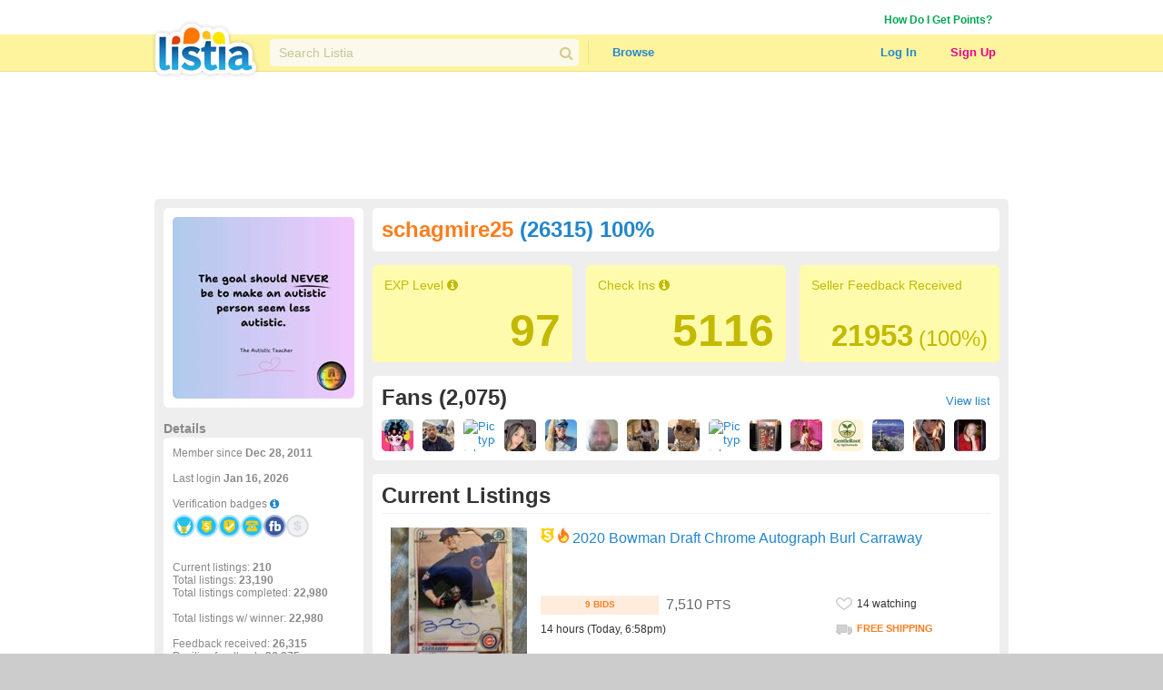

--- FILE ---
content_type: text/html; charset=utf-8
request_url: https://www.listia.com/profile/1124837
body_size: 22369
content:
<!DOCTYPE html>
<html xmlns="http://www.w3.org/1999/xhtml" xmlns:fb="http://www.facebook.com/2008/fbml" xml:lang="en" lang="en">
<head>
  <meta charset="utf-8" />
  <link rel="stylesheet" media="all" href="https://assets.listia.com/assets/application-b52e231e3a25a53dcc6c2c1c9f87fe7efb58fdc2de3e14e0496038b778c8809a.css" />
  <meta name="csrf-param" content="authenticity_token" />
<meta name="csrf-token" content="i/oQly3l2PRtMRU9JSn2wMp29vzoDNPbuZTgBqDbuSz8PUyMuy94maLYblIhKEqUjaQd0GlocFH04SvfZRnCrw==" />

  <meta name="time" content="2026-01-17T04:42:33Z" />


<script src="https://assets.listia.com/assets/application-0fcd70c4e3d418be39d27e1ecf7da054c886c95e0dd447242cd0e29ee06f8afd.js"></script>
<script src="https://assets.listia.com/assets/listia_components-44be37dd99f8065353d3f5e8e7b7d94811adb5465f917c88304b92ec5be99c7f.js"></script>

  <script>
//<![CDATA[

    jQuery.post('https://www.listia.com/sessions/timezone', {offset_minutes: -(new Date()).getTimezoneOffset()});

//]]>
</script>

<script>
//<![CDATA[
      if (typeof googletag == 'undefined') {
        var googletag = googletag || {};
        googletag.cmd = googletag.cmd || [];
        (function() {
        var gads = document.createElement('script');
        gads.async = true;
        gads.type = 'text/javascript';
        var useSSL = 'https:' == document.location.protocol;
        gads.src = (useSSL ? 'https:' : 'http:') +
        '//www.googletagservices.com/tag/js/gpt.js';
        var node = document.getElementsByTagName('script')[0];
        node.parentNode.insertBefore(gads, node);
        })();
      }

//]]>
</script>

  <base target="_top" />


  <link rel="stylesheet" media="screen" href="https://assets.listia.com/assets/auction/explore-58a7b0425433a70c5abe4f38b80255ed426448584f90965f4bc3de03ca052dd5.css" />
  <link rel="stylesheet" media="screen" href="https://assets.listia.com/assets/profile/view-923cc64b2a0f55c9a9ae00da14824d53c91f8c221eed2ec050767c9a8f6f7a9b.css" />

  <meta property="fb:app_id" content="105469222550" />
<meta property="og:type" content="profile" />
<meta property="og:url" content="https://www.listia.com/profile/1124837" />
<meta property="og:title" content="schagmire25" />
<meta property="og:description" content="Zach is using Listia to get rid of old stuff and get new stuff for free!" />
<meta property="og:image" content="https://assets.listia.com/avatars/752641/original.png?s=200x200c&amp;sig=670a1b3e58d6ab9f&amp;ts=1749527227" />
<meta property="profile:first_name" content="Zach" />
<meta property="profile:last_name" content="Schimmel" />
<meta property="profile:username" content="schagmire25" />
<meta property="fb:profile_id" content="210801592" />
  <link rel="stylesheet" media="screen" href="https://assets.listia.com/assets/g-abbbf4d00c10e099a7f322a6845796a76d25d83e3ab9495d7ff5396b225ba7e9.css" />
  <link rel="stylesheet" media="screen" href="https://assets.listia.com/assets/account/account-69833e0d09d36f78598f67bcdb7e79cb6dde61160d67c4b091840b06a7a1a75d.css" />

  <script type="text/javascript">
  jQuery(function() {
  jQuery('#badges img').tooltip ({
    track: true,
    delay: 0,
    showURL: false,
    showBody: " - ",
    fade: 0
  });
  });

  jQuery(function() {
  jQuery('#mini_badges img').tooltip ({
    track: true,
    delay: 0,
    showURL: false,
    showBody: " - ",
    fade: 0
  });
  });
  </script>

        <script type='text/javascript'>
      googletag.cmd.push(function() {
      googletag.defineSlot('/2671672/Listia_ProfileAccount_Footer_728x90', [728, 90], 'div-gpt-ad-1331338540614-0').addService(googletag.pubads());
googletag.defineSlot('/2671672/Listia_ProfileAccount_Leaderboard_728x90', [728, 90], 'div-gpt-ad-1331338540614-1').addService(googletag.pubads());
googletag.defineSlot('/2671672/Listia_ProfileAccount_Skyscraper_160x600', [160, 600], 'div-gpt-ad-1333757219792-0').addService(googletag.pubads());
googletag.defineSlot('/2671672/Listia_PromoBar_Leaderboard_728x90', [728, 90], 'div-gpt-ad-1332663464731-0').addService(googletag.pubads());
googletag.defineSlot('/2671672/Listia_ProfileAccount_MediumRectangle_300x250', [300, 250], 'div-gpt-ad-1331338540614-2').addService(googletag.pubads());
googletag.defineSlot('/2671672/Listia_ProfileAccount_B_MediumRectangle_300x250', [300, 250], 'div-gpt-ad-1331338540614-3').addService(googletag.pubads());

      googletag.pubads().setTargeting('sid', '');
      
      googletag.enableServices();
      });
      </script>

  <script type="text/javascript">
  //fill in the add suspension confirmation form with the values and show it
  function confirmAddSuspension(suspendName, suspendType, days) {
    jQuery("span#suspension-suspend-type").html(suspendName);
    jQuery("input#suspension_suspend_type").val(suspendType);
    jQuery("span#suspension-days").html(days);
    jQuery("input#suspension_days").val(days);
    jQuery("#create-suspension-confirm").show();
  }

  var confirmGrantPromo = function(name, type) {
    $('#grant-promo-confirm').show();
    $('#promo_name').text(name);
    $('#promo_type').val(type)
  }
  </script>

  <style type="text/css">

  div.toolbar-header {
    padding-bottom: 10px;
    width: 910px;
  }

  div.toolbar-main-column {
    width: 320px;
    float: left;
    padding-right: 5px;
  }

  div.toolbar-main-column table {
    margin-bottom: 5px;
  }

  div.toolbar-column {
    width: 190px;
    float: left;
  }

  #agent_links td {
    padding: 0 10px 2px 0;
  }

  #all_seller_feedback td {
    padding: 0 10px 2px 0;
  }

  .user-actions > a {
    display: block;
    float: left;
    margin-right: 12px;
    margin-bottom: 10px;
  }

  #show_moderations_against, #show_moderations_by {
    color: #888;
  }
  </style>


<script>
//<![CDATA[

  var _gaq = _gaq || [];
  _gaq.push(['_setAccount', 'UA-9894721-1']);
  _gaq.push(['_trackPageview']);

//]]>
</script>
<script src="//js.honeybadger.io/v0.2/honeybadger.min.js" type="text/javascript"></script>

<script>
//<![CDATA[

  Honeybadger.configure({
    api_key: "76734d58",
    environment: "production",
    disabled: false,
    timeout: 3000
  });

//]]>
</script>
    <!-- Facebook Pixel Code -->
    <script>
      !function(f,b,e,v,n,t,s)
      {if(f.fbq)return;n=f.fbq=function(){n.callMethod?
      n.callMethod.apply(n,arguments):n.queue.push(arguments)};
      if(!f._fbq)f._fbq=n;n.push=n;n.loaded=!0;n.version='2.0';
      n.queue=[];t=b.createElement(e);t.async=!0;
      t.src=v;s=b.getElementsByTagName(e)[0];
      s.parentNode.insertBefore(t,s)}(window, document,'script',
      'https://connect.facebook.net/en_US/fbevents.js');
      fbq('init', '785665398144772');
      fbq('track', 'PageView');
    </script>
    <noscript><img height="1" width="1" style="display:none"
      src="https://www.facebook.com/tr?id=785665398144772&ev=PageView&noscript=1"
    /></noscript>
    <!-- End Facebook Pixel Code -->

  <link rel="shortcut icon" href="/favicon.ico" />
<title>Give &amp; Get Free Stuff - Listia.com Auctions for Free Stuff</title>
<meta name="keywords" content="listia, free stuff, auction, marketplace, giveaway, buy, sell, list, recycle, swap, trade, free, barter" />
<meta name="description" content="Listia is a marketplace for Free Stuff where you can give away stuff you don&#39;t need anymore and get stuff you want in return for free. It&#39;s fun, free and very easy to use." />

  

</head>
<body id="body" class="profile">
  
  <noscript>
  <div class="user-agent-warning">
    <div class="container">
      <i class="fa fa-exclamation-triangle"></i> Javascript must be enabled to use Listia. Please follow these <a href="http://enable-javascript.com" target="_blank">instructions to enable javascript</a> on your browser.
    </div>
  </div>
</noscript>
<div id="user-agent-cookie-disabled" class="user-agent-warning" style="display: none">
  <div class="container">
    <i class="fa fa-exclamation-triangle"></i> Cookies must be enabled to use Listia.
  </div>
</div>
<script>
//<![CDATA[

  if (!navigator.cookieEnabled) {
    document.getElementById("user-agent-cookie-disabled").style.display = "block";
  }

//]]>
</script>
    <a name="top"></a>
          <div id="fb-root"></div>
      <script>
      var fbApiInitialized = false;
      var fbAccessToken = "";
      window.fbAsyncInit = function() {
        FB.init({appId: '105469222550', version: 'v2.9', status: true, cookie: true, xfbml: true, oauth: true, frictionlessRequests: true});
        FB.getLoginStatus(function(response) {
          if (response.authResponse) {
            var fbUserId = response.authResponse.userID;
            var currentFbUserId = "";
            if (currentFbUserId === fbUserId) {
              // Only when current user fb user id matches FB logged in user id
              // then allow fbAccessToken to be set and used for FB api call later
              fbAccessToken = response.authResponse.accessToken;
            }
          }
          fbApiInitialized = true;
        });
      };
      (function() {
        var e = document.createElement('script'); e.async = true;
        e.src = document.location.protocol + '//connect.facebook.net/en_US/sdk.js';
        document.getElementById('fb-root').appendChild(e);
      }());
      </script>

    <div id="header_and_contents">
        
<div class="lt-navigation">
  <div class="lt-container">
    <ul class="user-links">
        <li><a class="credit_green" href="/get_ink">How Do I Get Points?</a></li>
        <li>      <script type="text/javascript">
      function afterFacebookConnect() {
        FB.getLoginStatus(function(response) {
          // if user didnt hit cancel button
          if (response.authResponse) {
            window.location = '/fb/callback';
          }
        });
      }
      </script>
      <fb:login-button show-faces="false" size="small" onlogin="afterFacebookConnect();" scope="email,user_friends">Log in with Facebook</fb:login-button>
</li>
    </ul>
  </div>
  <div class="navbar">
    <div class="lt-container">
      <div class="header-logo">
        <a class="logo" href="/"></a>
      </div>
      <div class="header-search divider">
        <div class="search">
          <div class="field query">
            <input type="text" name="q" id="q" class="search-field" placeholder="Search Listia" />
            <button tabindex="-1" type="submit" class="search-button fa fa-search"></button>
          </div>
        </div>
      </div>
      <ul class="header-nav">
        <li class="header-nav-item browse-button">
            <a class="nav-button" data-behavior="category-dropdown" href="/search">Browse</a>
          <div class="ui flowing popup">
            <div>
                <ul>
                    <li><a class="browse-item" href="/search">All Categories</a></li>
                    <li><a class="browse-item" href="/search/antiques">Antiques</a></li>
                    <li><a class="browse-item" href="/search/art">Art</a></li>
                    <li><a class="browse-item" href="/search/baby">Baby</a></li>
                    <li><a class="browse-item" href="/search/books">Books</a></li>
                    <li><a class="browse-item" href="/search/cameras-photo">Cameras</a></li>
                    <li><a class="browse-item" href="/search/cars-vehicles-parts">Cars, Vehicles &amp; Parts</a></li>
                    <li><a class="browse-item" href="/search/cell-phones">Cell Phones</a></li>
                    <li><a class="browse-item" href="/search/clothing-shoes-accessories">Clothing, Shoes &amp; Accessories</a></li>
                    <li><a class="browse-item" href="/search/collectibles">Collectibles</a></li>
                    <li><a class="browse-item" href="/search/computers-networking">Computers &amp; Networking</a></li>
                    <li><a class="browse-item" href="/search/arts-crafts">Crafts</a></li>
                    <li><a class="browse-item" href="/search/electronics">Electronics</a></li>
                    <li><a class="browse-item" href="/search/health-beauty">Health &amp; Beauty</a></li>
                </ul>
                <ul>
                    <li><a class="browse-item" href="/search/holiday-seasonal">Holiday &amp; Seasonal</a></li>
                    <li><a class="browse-item" href="/search/home-garden">Home &amp; Garden</a></li>
                    <li><a class="browse-item" href="/search/jewelry-watches">Jewelry &amp; Watches</a></li>
                    <li><a class="browse-item" href="/search/dvds-movies">Movies &amp; TV Shows</a></li>
                    <li><a class="browse-item" href="/search/music-instruments">Music &amp; Instruments</a></li>
                    <li><a class="browse-item" href="/search/pet-supplies">Pet</a></li>
                    <li><a class="browse-item" href="/search/sporting-goods">Sporting Goods</a></li>
                    <li><a class="browse-item" href="/search/toys-hobbies">Toys &amp; Hobbies</a></li>
                    <li><a class="browse-item" href="/search/video-games">Video Games &amp; Consoles</a></li>
                    <li><a class="browse-item" href="/search/other-stuff">Other Stuff</a></li>
                    <li><a class="browse-item" href="/rewards_store"><b>Rewards Store</b></a></li>
                    <li><a class="browse-item" href="/popular"><b>Popular Listings</b></a></li>
                    <li><a class="browse-item" href="/featured"><b>Featured Listings</b></a></li>
                </ul>
            </div>
          </div>
        </li>
      </ul>
      <ul class="header-user">
          <li class="header-user-item sign-in">
            <a class="nav-button" href="/login">Log In</a>
          </li>
          <li class="header-user-item sign-up">
            <a class="nav-button" href="/signup">Sign Up</a>
          </li>
      </ul>
    </div>
  </div>
</div>



      
      <div data-id="flash-content" class="clear-fix">
          <div class="container_12">
      <div id="top_banner_ad" align="center">
              <!-- Listia_ProfileAccount_Leaderboard_728x90 -->
      <div id='div-gpt-ad-1331338540614-1' style='width:728px; height:90px; text-align: center'>
      <script type='text/javascript'>
      googletag.cmd.push(function() { googletag.display('div-gpt-ad-1331338540614-1'); });
      </script>
      </div>

      </div>



<div class="grid_12 vertical-alpha" style="">    <div class="grid-gray-box" style="margin-top: 10px">
      <div id="left">
          

<div class="rounded_left">
    <div class="avatar" style='height:200px; width: 200px; overflow:hidden;'><img width="200" height="200" src="https://assets.listia.com/avatars/752641/original.png?s=200x200c&amp;sig=670a1b3e58d6ab9f&amp;ts=1749527227" alt="Original" /></div>
        <div id="profile_picture_options">

        </div>
</div>

<div class="width_100p_text" style="margin: 15px 0 2px 0;"><span class="font_14px"><span class="gray"><b>Details</b></span></span></div>
<div class="rounded_left">
  <div class="width_100p_text">

    <span class="gray">
    Member since <b>Dec 28, 2011</b><br><br>
      Last login <b>Jan 16, 2026</b><br><br>
    Verification badges <a target="_blank" href="https://help.listia.com/hc/en-us/articles/204561837"><i class="fa-icon fa fa-info-circle"></i></a><br>
    <div class="width_100p_text" id="mini_badges" style="margin-top: 5px">
      <a href="https://www.listia.com/badges"><img alt="" title="This user has their Seller Wings badge" src="https://assets.listia.com/assets/badges/300/seller_wings-16f8478374c3e593f191ddba36b91c2617fe0f8875df67a5a92de1435a5e0632.png?s=25x25&amp;sig=ef9bc59c87545712" /></a>
  <a href="https://www.listia.com/badges"><img alt="" title="This user has the Trusted Seller badge" src="https://assets.listia.com/assets/badges/300/trusted_seller-1e8fcbed82ca4ea306bd547f3c196ff9d9c0a71020bbf65b80c541a399943bca.png?s=25x25&amp;sig=5f0271a43cd6e564" /></a>
  <a href="https://www.listia.com/badges"><img alt="" title="This user has achieved Verified Account, Level 1" src="https://assets.listia.com/assets/badges/300/verified_1-475249375d9f1b926de418ec3c8a7cdd06e95089ff834b90314f09a4566a5a8b.png?s=25x25&amp;sig=1435a997cb8d4b40" /></a>
  <a href="https://www.listia.com/badges"><img alt="" title="This user has verified their phone number" src="https://assets.listia.com/assets/badges/300/verified_phone-ed4ce64983b7d63f248a2585e6b9131aab12144e15792b98928c6aa4231383df.png?s=25x25&amp;sig=281c511bd532967a" /></a>
  <a href="https://www.listia.com/badges"><img alt="" title="This user has connected their Facebook account" src="https://assets.listia.com/assets/badges/300/fb_connect-7602cf9c6e90cf8f3d56b7b04b9e8ad59d5cfd28fd625dfc0932d59a28e6d6fd.png?s=25x25&amp;sig=5aec5887f49c131e" /></a>
  <a href="https://www.listia.com/badges"><img alt="" title="This user has not verified their credit card or bank account" src="https://assets.listia.com/assets/badges/300/verified_buy_off-4793b46b951a90b57e25407a9a8924afae6c23c13a9af29ee5dcbecc490b0dad.png?s=25x25&amp;sig=74d172af4126cabf" /></a>
  

    </div>
    <br><br><br><br>
    Current listings: <b>210</b><br>
    Total listings: <b>23,190</b><br>
      Total listings completed: <b>22,980</b><br><br>
      Total listings w/ winner: <b>22,980</b><br><br>
    Feedback received: <b>26,315</b><br>
    Positive feedback: <b>26,275</b><br>
    Negative feedback: <b>9</b><br>
    Percent positive feedback: <b>100%</b>
  </span>













  </div>
</div>

<div class="below_rounded_link"><span id="userflag">
</span>
</div>

<div class="width_100p_text" style="margin: 15px 0 2px 0;"><span class="font_14px"><span class="gray"><b>Sponsored Links</b></span></span></div>
<div class="rounded_left">
  <div class="width_100p_text" style="margin-left: 20px;">
          <!-- Listia_ProfileAccount_Skyscraper_160x600 -->
      <div id='div-gpt-ad-1333757219792-0' style='width:160px; height:600px; text-align: center'>
      <script type='text/javascript'>
      googletag.cmd.push(function() { googletag.display('div-gpt-ad-1333757219792-0'); });
      </script>
      </div>

  </div>
</div>

  <div id="badges" data-behavior="badge-manager" data-popup-class="badge-popup" data-badge-path="/badges/1.json" data-user-avatar="https://assets.listia.com/avatars/752641/original.png?s=35x35c&amp;sig=bbf689bb7d95bd4d&amp;ts=1749527227" data-default-off-badges-count="9" data-is-owner="false">
    <a name="mybadges"></a>
    <div class="width_100p_text" style="margin: 15px 0 2px 0;">
      <span class="font_14px">
        <span class="gray">
          <b>Badges (46)</b>
        </span>
      </span>
    </div>

    <div class="rounded_left">
      <div class="badges-container">
        <div class="width_100p_text">

              <a class="badge" original-title="&lt;span class=&#39;badge-name&#39;&gt;Verified 1&lt;/span&gt;" data-badge-manager="badge" data-badge-id="40" data-has-badge="true" data-level="null" data-large-badge-url="https://assets.listia.com/assets/badges/300/verified_1-475249375d9f1b926de418ec3c8a7cdd06e95089ff834b90314f09a4566a5a8b.png?s=188x188&amp;sig=e71c3d43c73bc6bc" data-user-id="null" data-badge-status="null" href="#"><img src="https://assets.listia.com/assets/badges/300/verified_1-475249375d9f1b926de418ec3c8a7cdd06e95089ff834b90314f09a4566a5a8b.png?s=66x66&amp;sig=9b87159683e27db3" alt="Verified 1" /></a>
              <a class="badge" original-title="&lt;span class=&#39;badge-name&#39;&gt;Phone Verified&lt;/span&gt;" data-badge-manager="badge" data-badge-id="41" data-has-badge="true" data-level="null" data-large-badge-url="https://assets.listia.com/assets/badges/300/verified_phone-ed4ce64983b7d63f248a2585e6b9131aab12144e15792b98928c6aa4231383df.png?s=188x188&amp;sig=30286f4ef120f48a" data-user-id="null" data-badge-status="null" href="#"><img src="https://assets.listia.com/assets/badges/300/verified_phone-ed4ce64983b7d63f248a2585e6b9131aab12144e15792b98928c6aa4231383df.png?s=66x66&amp;sig=8a657e446a094599" alt="Verified phone" /></a>
              <a class="badge" original-title="&lt;span class=&#39;badge-name&#39;&gt;Wings&lt;/span&gt;" data-badge-manager="badge" data-badge-id="44" data-has-badge="true" data-level="null" data-large-badge-url="https://assets.listia.com/assets/badges/300/wings-513a7fb6eb16787843ecb921e2fe0b1ba1516c06455fe912c877285c594160a9.png?s=188x188&amp;sig=16c7bffb7cd511e2" data-user-id="null" data-badge-status="null" href="#"><img src="https://assets.listia.com/assets/badges/300/wings-513a7fb6eb16787843ecb921e2fe0b1ba1516c06455fe912c877285c594160a9.png?s=66x66&amp;sig=0caf0546a2e3e5f0" alt="Wings" /></a>
              <a class="badge" original-title="&lt;span class=&#39;badge-name&#39;&gt;Seller Wings&lt;/span&gt;" data-badge-manager="badge" data-badge-id="45" data-has-badge="true" data-level="null" data-large-badge-url="https://assets.listia.com/assets/badges/300/seller_wings-16f8478374c3e593f191ddba36b91c2617fe0f8875df67a5a92de1435a5e0632.png?s=188x188&amp;sig=d32b60060b6dfe14" data-user-id="null" data-badge-status="null" href="#"><img src="https://assets.listia.com/assets/badges/300/seller_wings-16f8478374c3e593f191ddba36b91c2617fe0f8875df67a5a92de1435a5e0632.png?s=66x66&amp;sig=20a58dc147356ee7" alt="Seller wings" /></a>
              <a class="badge" original-title="&lt;span class=&#39;badge-name&#39;&gt;Trusted Seller&lt;/span&gt;" data-badge-manager="badge" data-badge-id="46" data-has-badge="true" data-level="null" data-large-badge-url="https://assets.listia.com/assets/badges/300/trusted_seller-1e8fcbed82ca4ea306bd547f3c196ff9d9c0a71020bbf65b80c541a399943bca.png?s=188x188&amp;sig=8563a23bc1cd0fe2" data-user-id="null" data-badge-status="null" href="#"><img src="https://assets.listia.com/assets/badges/300/trusted_seller-1e8fcbed82ca4ea306bd547f3c196ff9d9c0a71020bbf65b80c541a399943bca.png?s=66x66&amp;sig=00dd1ff6b65e514b" alt="Trusted seller" /></a>
              <a class="badge" original-title="&lt;span class=&#39;badge-name&#39;&gt;EXP Level, Level 97&lt;/span&gt;" data-badge-manager="badge" data-badge-id="269" data-has-badge="true" data-level="97" data-large-badge-url="https://assets.listia.com/assets/badges/300/exp_level_97x-d8b31a67172dc99314438d95afe669a6084242d364a69e22f45e9104c60162af.png?s=188x188&amp;sig=e4078e39f7d24ee7" data-user-id="null" data-badge-status="null" href="#"><img src="https://assets.listia.com/assets/badges/300/exp_level_97x-d8b31a67172dc99314438d95afe669a6084242d364a69e22f45e9104c60162af.png?s=66x66&amp;sig=7d39643c443b57f5" alt="Exp level 97x" /></a>
              <a class="badge" original-title="&lt;span class=&#39;badge-name&#39;&gt;Props Level, Level 85&lt;/span&gt;" data-badge-manager="badge" data-badge-id="123" data-has-badge="true" data-level="85" data-large-badge-url="https://assets.listia.com/assets/badges/300/props_level_85x-59cf53a604f6721bad8b1b0444ad5cbf0acd58bf5e52c941893bfe3e81b548e1.png?s=188x188&amp;sig=898b07f8182f6e59" data-user-id="null" data-badge-status="null" href="#"><img src="https://assets.listia.com/assets/badges/300/props_level_85x-59cf53a604f6721bad8b1b0444ad5cbf0acd58bf5e52c941893bfe3e81b548e1.png?s=66x66&amp;sig=1a45d1b9d1f0d839" alt="Props level 85x" /></a>
              <a class="badge" original-title="&lt;span class=&#39;badge-name&#39;&gt;Facebook Connect&lt;/span&gt;" data-badge-manager="badge" data-badge-id="48" data-has-badge="true" data-level="null" data-large-badge-url="https://assets.listia.com/assets/badges/300/fb_connect-7602cf9c6e90cf8f3d56b7b04b9e8ad59d5cfd28fd625dfc0932d59a28e6d6fd.png?s=188x188&amp;sig=aae65957d3ad91e4" data-user-id="null" data-badge-status="null" href="#"><img src="https://assets.listia.com/assets/badges/300/fb_connect-7602cf9c6e90cf8f3d56b7b04b9e8ad59d5cfd28fd625dfc0932d59a28e6d6fd.png?s=66x66&amp;sig=7aa635cfc5da31e2" alt="Fb connect" /></a>
              <a class="badge" original-title="&lt;span class=&#39;badge-name&#39;&gt;Twitter Connect&lt;/span&gt;" data-badge-manager="badge" data-badge-id="49" data-has-badge="true" data-level="null" data-large-badge-url="https://assets.listia.com/assets/badges/300/twitter_connect-92bdc10bac8063d3bd5131c0f1f7ef7bbbbb47ed7fb2ead3a5c3bfa8d3fa30e7.png?s=188x188&amp;sig=ff6e8ab0ecc16e0c" data-user-id="null" data-badge-status="null" href="#"><img src="https://assets.listia.com/assets/badges/300/twitter_connect-92bdc10bac8063d3bd5131c0f1f7ef7bbbbb47ed7fb2ead3a5c3bfa8d3fa30e7.png?s=66x66&amp;sig=2baf1e1c06611680" alt="Twitter connect" /></a>
              <a class="badge" original-title="&lt;span class=&#39;badge-name&#39;&gt;Training Wheels&lt;/span&gt;" data-badge-manager="badge" data-badge-id="53" data-has-badge="true" data-level="null" data-large-badge-url="https://assets.listia.com/assets/badges/300/training_wheels-f0867febe123a9f6fae85fe310452c33e81503514b2a3d6a5145c71517efcc82.png?s=188x188&amp;sig=ec9e39169b2baa0e" data-user-id="null" data-badge-status="null" href="#"><img src="https://assets.listia.com/assets/badges/300/training_wheels-f0867febe123a9f6fae85fe310452c33e81503514b2a3d6a5145c71517efcc82.png?s=66x66&amp;sig=054d05d981aaa10c" alt="Training wheels" /></a>
              <a class="badge" original-title="&lt;span class=&#39;badge-name&#39;&gt;Listing Boots&lt;/span&gt;" data-badge-manager="badge" data-badge-id="54" data-has-badge="true" data-level="null" data-large-badge-url="https://assets.listia.com/assets/badges/300/listing_boots-9ff9ae2468224b397ff5924c32f1dc0d95548fdd78dc08306016d148592025d5.png?s=188x188&amp;sig=a415715587a10199" data-user-id="null" data-badge-status="null" href="#"><img src="https://assets.listia.com/assets/badges/300/listing_boots-9ff9ae2468224b397ff5924c32f1dc0d95548fdd78dc08306016d148592025d5.png?s=66x66&amp;sig=d658b57a810950e3" alt="Listing boots" /></a>
              <a class="badge" original-title="&lt;span class=&#39;badge-name&#39;&gt;Search Saver&lt;/span&gt;" data-badge-manager="badge" data-badge-id="120" data-has-badge="true" data-level="null" data-large-badge-url="https://assets.listia.com/assets/badges/300/search_saver-74e75012ac6d65b1471bde840f8b080848b3f7c37f12474d6671054f385cbd90.png?s=188x188&amp;sig=6c794eb689cc2562" data-user-id="null" data-badge-status="null" href="#"><img src="https://assets.listia.com/assets/badges/300/search_saver-74e75012ac6d65b1471bde840f8b080848b3f7c37f12474d6671054f385cbd90.png?s=66x66&amp;sig=2c5208763829282f" alt="Search saver" /></a>
              <a class="badge" original-title="&lt;span class=&#39;badge-name&#39;&gt;100% Feedback&lt;/span&gt;" data-badge-manager="badge" data-badge-id="55" data-has-badge="true" data-level="null" data-large-badge-url="https://assets.listia.com/assets/badges/300/100_percent-ed0bba3f50f9fc0e3d6ba8163e1f0a93d2c708492017b93799a15ea9bb80b686.png?s=188x188&amp;sig=83365617a95f5610" data-user-id="null" data-badge-status="null" href="#"><img src="https://assets.listia.com/assets/badges/300/100_percent-ed0bba3f50f9fc0e3d6ba8163e1f0a93d2c708492017b93799a15ea9bb80b686.png?s=66x66&amp;sig=a09ad5af31794d89" alt="100 percent" /></a>
              <a class="badge" original-title="&lt;span class=&#39;badge-name&#39;&gt;Listia Android App&lt;/span&gt;" data-badge-manager="badge" data-badge-id="57" data-has-badge="true" data-level="null" data-large-badge-url="https://assets.listia.com/assets/badges/300/android-6b164f87ad385e1c36b977c08969313011f67b1640aa4dd31dbdc572cf8d5b32.png?s=188x188&amp;sig=16cae22b0895dbdc" data-user-id="null" data-badge-status="null" href="#"><img src="https://assets.listia.com/assets/badges/300/android-6b164f87ad385e1c36b977c08969313011f67b1640aa4dd31dbdc572cf8d5b32.png?s=66x66&amp;sig=93ad68edf9412394" alt="Android" /></a>
              <a class="badge" original-title="&lt;span class=&#39;badge-name&#39;&gt;Charity Donations, Level 1&lt;/span&gt;" data-badge-manager="badge" data-badge-id="62" data-has-badge="true" data-level="1" data-large-badge-url="https://assets.listia.com/assets/badges/300/charity_donation_1x-ddb52003b708d901e7b384875f084ab21c4c2d207fbe8f461d0a6db61c22436f.png?s=188x188&amp;sig=d7fe20bdf7e45827" data-user-id="null" data-badge-status="null" href="#"><img src="https://assets.listia.com/assets/badges/300/charity_donation_1x-ddb52003b708d901e7b384875f084ab21c4c2d207fbe8f461d0a6db61c22436f.png?s=66x66&amp;sig=4c0544e5460efa1d" alt="Charity donation 1x" /></a>
              <a class="badge" original-title="&lt;span class=&#39;badge-name&#39;&gt;Positive Feedback, Level 12&lt;/span&gt;" data-badge-manager="badge" data-badge-id="63" data-has-badge="true" data-level="12" data-large-badge-url="https://assets.listia.com/assets/badges/300/positive_feedback_12x-ee6b1d27be1b09eca23a297c5d724d1eadcf4d197a25ba31d5a0dcdd2d3bacb9.png?s=188x188&amp;sig=90cd7a30a7fe19e0" data-user-id="null" data-badge-status="null" href="#"><img src="https://assets.listia.com/assets/badges/300/positive_feedback_12x-ee6b1d27be1b09eca23a297c5d724d1eadcf4d197a25ba31d5a0dcdd2d3bacb9.png?s=66x66&amp;sig=1eccd26a882dc0a9" alt="Positive feedback 12x" /></a>
              <a class="badge" original-title="&lt;span class=&#39;badge-name&#39;&gt;Auctions Listed, Level 12&lt;/span&gt;" data-badge-manager="badge" data-badge-id="65" data-has-badge="true" data-level="12" data-large-badge-url="https://assets.listia.com/assets/badges/300/auctions_listed_12x-892a3af1c4d7ac2d7b3df1607a66812a59404c7e3d54a1d4bd6a4d54d998bb8d.png?s=188x188&amp;sig=67919fb20cb3d528" data-user-id="null" data-badge-status="null" href="#"><img src="https://assets.listia.com/assets/badges/300/auctions_listed_12x-892a3af1c4d7ac2d7b3df1607a66812a59404c7e3d54a1d4bd6a4d54d998bb8d.png?s=66x66&amp;sig=aae821e4bc3a343e" alt="Auctions listed 12x" /></a>
              <a class="badge" original-title="&lt;span class=&#39;badge-name&#39;&gt;Get It Now, Level 5&lt;/span&gt;" data-badge-manager="badge" data-badge-id="124" data-has-badge="true" data-level="5" data-large-badge-url="https://assets.listia.com/assets/badges/300/gin_listings_5x-660344d2763b655d51c8627e6f481912ef6f196cb54a86b6d7a42db8d9808702.png?s=188x188&amp;sig=dce8907d24f9b2fe" data-user-id="null" data-badge-status="null" href="#"><img src="https://assets.listia.com/assets/badges/300/gin_listings_5x-660344d2763b655d51c8627e6f481912ef6f196cb54a86b6d7a42db8d9808702.png?s=66x66&amp;sig=136a70c79000b96a" alt="Gin listings 5x" /></a>
              <a class="badge" original-title="&lt;span class=&#39;badge-name&#39;&gt;Local Pick Up Auctions, Level 8&lt;/span&gt;" data-badge-manager="badge" data-badge-id="66" data-has-badge="true" data-level="8" data-large-badge-url="https://assets.listia.com/assets/badges/300/local_pickup_auctions_8x-46029526564bf8b1403115e2f77d7b71a13d24e11ae5844c29ccbcec711ea3f5.png?s=188x188&amp;sig=c42af7d559a00d62" data-user-id="null" data-badge-status="null" href="#"><img src="https://assets.listia.com/assets/badges/300/local_pickup_auctions_8x-46029526564bf8b1403115e2f77d7b71a13d24e11ae5844c29ccbcec711ea3f5.png?s=66x66&amp;sig=54e45d18d9d64d30" alt="Local pickup auctions 8x" /></a>
              <a class="badge" original-title="&lt;span class=&#39;badge-name&#39;&gt;Comments, Level 5&lt;/span&gt;" data-badge-manager="badge" data-badge-id="67" data-has-badge="true" data-level="5" data-large-badge-url="https://assets.listia.com/assets/badges/300/comments_5x-dc633d6d8824d6500636b8da2bdd99b5d6baceec752cf34fe94cc4e636d4f857.png?s=188x188&amp;sig=b33f37dd7fcef79d" data-user-id="null" data-badge-status="null" href="#"><img src="https://assets.listia.com/assets/badges/300/comments_5x-dc633d6d8824d6500636b8da2bdd99b5d6baceec752cf34fe94cc4e636d4f857.png?s=66x66&amp;sig=65df65e08eca215b" alt="Comments 5x" /></a>
              <a class="badge" original-title="&lt;span class=&#39;badge-name&#39;&gt;Comment Likes, Level 2&lt;/span&gt;" data-badge-manager="badge" data-badge-id="121" data-has-badge="true" data-level="2" data-large-badge-url="https://assets.listia.com/assets/badges/300/comment_likes_2x-1729e7536a15d1c87721e1444170992d197654fc2cdf1caf71c3e7c80ee4d509.png?s=188x188&amp;sig=9b285923ccc76e7e" data-user-id="null" data-badge-status="null" href="#"><img src="https://assets.listia.com/assets/badges/300/comment_likes_2x-1729e7536a15d1c87721e1444170992d197654fc2cdf1caf71c3e7c80ee4d509.png?s=66x66&amp;sig=3ab9bfdedd1e89e6" alt="Comment likes 2x" /></a>
              <a class="badge" original-title="&lt;span class=&#39;badge-name&#39;&gt;Feedback Received, Level 12&lt;/span&gt;" data-badge-manager="badge" data-badge-id="68" data-has-badge="true" data-level="12" data-large-badge-url="https://assets.listia.com/assets/badges/300/feedback_received_12x-6e2233e6d9b7b2d4e8fa76dbdf3ef5567e3a58f3cbde76f4c69f8b2323b7e2c9.png?s=188x188&amp;sig=bd99bd16af2bb119" data-user-id="null" data-badge-status="null" href="#"><img src="https://assets.listia.com/assets/badges/300/feedback_received_12x-6e2233e6d9b7b2d4e8fa76dbdf3ef5567e3a58f3cbde76f4c69f8b2323b7e2c9.png?s=66x66&amp;sig=751251d538653646" alt="Feedback received 12x" /></a>
              <a class="badge" original-title="&lt;span class=&#39;badge-name&#39;&gt;Feedback Given, Level 13&lt;/span&gt;" data-badge-manager="badge" data-badge-id="69" data-has-badge="true" data-level="13" data-large-badge-url="https://assets.listia.com/assets/badges/300/feedback_given_13x-d5982123f7f6d7979f64d7d5bb7cb5061eb3d320f8f2eba019f829bbd360d247.png?s=188x188&amp;sig=a8ef3cb841edc6fd" data-user-id="null" data-badge-status="null" href="#"><img src="https://assets.listia.com/assets/badges/300/feedback_given_13x-d5982123f7f6d7979f64d7d5bb7cb5061eb3d320f8f2eba019f829bbd360d247.png?s=66x66&amp;sig=1a33d018c2a72078" alt="Feedback given 13x" /></a>
              <a class="badge" original-title="&lt;span class=&#39;badge-name&#39;&gt;Referrals, Level 1&lt;/span&gt;" data-badge-manager="badge" data-badge-id="71" data-has-badge="true" data-level="1" data-large-badge-url="https://assets.listia.com/assets/badges/300/referrals_1x-a881fc33cd0f51d19d5bc8860ec0fc42a38c50b4a54cf857f00226f8f8d63a26.png?s=188x188&amp;sig=5f472f66290d26e4" data-user-id="null" data-badge-status="null" href="#"><img src="https://assets.listia.com/assets/badges/300/referrals_1x-a881fc33cd0f51d19d5bc8860ec0fc42a38c50b4a54cf857f00226f8f8d63a26.png?s=66x66&amp;sig=306149391677aa3c" alt="Referrals 1x" /></a>
              <a class="badge" original-title="&lt;span class=&#39;badge-name&#39;&gt;King of the Hill, Level 1&lt;/span&gt;" data-badge-manager="badge" data-badge-id="72" data-has-badge="true" data-level="1" data-large-badge-url="https://assets.listia.com/assets/badges/300/king_of_the_hill_1x-43f720becfba85db1cc8c24b7bbc3efa8dec681d32f25d5e9e97e0244e124daf.png?s=188x188&amp;sig=b85ccc5939819964" data-user-id="null" data-badge-status="null" href="#"><img src="https://assets.listia.com/assets/badges/300/king_of_the_hill_1x-43f720becfba85db1cc8c24b7bbc3efa8dec681d32f25d5e9e97e0244e124daf.png?s=66x66&amp;sig=00ce44b2ad0a592b" alt="King of the hill 1x" /></a>
              <a class="badge" original-title="&lt;span class=&#39;badge-name&#39;&gt;Auctions Won, Level 9&lt;/span&gt;" data-badge-manager="badge" data-badge-id="73" data-has-badge="true" data-level="9" data-large-badge-url="https://assets.listia.com/assets/badges/300/auctions_won_9x-ab6f19245e8d632658c78c76a48417b799dc86f8b56567a216707646a9f055fc.png?s=188x188&amp;sig=b0b261d45186e843" data-user-id="null" data-badge-status="null" href="#"><img src="https://assets.listia.com/assets/badges/300/auctions_won_9x-ab6f19245e8d632658c78c76a48417b799dc86f8b56567a216707646a9f055fc.png?s=66x66&amp;sig=1f408308ef489685" alt="Auctions won 9x" /></a>
              <a class="badge" original-title="&lt;span class=&#39;badge-name&#39;&gt;Goals Completed, Level 10&lt;/span&gt;" data-badge-manager="badge" data-badge-id="105" data-has-badge="true" data-level="10" data-large-badge-url="https://assets.listia.com/assets/badges/300/goals_completed_10x-a621ebcba0a58751ef4b404023543070d43f935267bada2dbfb44c5e1ca09aef.png?s=188x188&amp;sig=3140f21ad17a1b87" data-user-id="null" data-badge-status="null" href="#"><img src="https://assets.listia.com/assets/badges/300/goals_completed_10x-a621ebcba0a58751ef4b404023543070d43f935267bada2dbfb44c5e1ca09aef.png?s=66x66&amp;sig=e9ad36f9c8756627" alt="Goals completed 10x" /></a>
              <a class="badge" original-title="&lt;span class=&#39;badge-name&#39;&gt;Check-ins, Level 15&lt;/span&gt;" data-badge-manager="badge" data-badge-id="75" data-has-badge="true" data-level="15" data-large-badge-url="https://assets.listia.com/assets/badges/300/checkins_15x-0ffd7a7ef2dc6eae00a584622899b1a324e448eded4c160c8043fe08d34471ef.png?s=188x188&amp;sig=7fa108fc8c522345" data-user-id="null" data-badge-status="null" href="#"><img src="https://assets.listia.com/assets/badges/300/checkins_15x-0ffd7a7ef2dc6eae00a584622899b1a324e448eded4c160c8043fe08d34471ef.png?s=66x66&amp;sig=0ce9bf62d0c0a023" alt="Checkins 15x" /></a>
              <a class="badge" original-title="&lt;span class=&#39;badge-name&#39;&gt;1M Club, Level 3&lt;/span&gt;" data-badge-manager="badge" data-badge-id="103" data-has-badge="true" data-level="3" data-large-badge-url="https://assets.listia.com/assets/badges/300/1m_club_3x-23ab6bcd7de7c1d71489c3467f2b1a6da6a0f0cf591cba7ed4d79c84e260bf0a.png?s=188x188&amp;sig=e999490c753393da" data-user-id="null" data-badge-status="null" href="#"><img src="https://assets.listia.com/assets/badges/300/1m_club_3x-23ab6bcd7de7c1d71489c3467f2b1a6da6a0f0cf591cba7ed4d79c84e260bf0a.png?s=66x66&amp;sig=a8b3080341b82078" alt="1m club 3x" /></a>
              <a class="badge" original-title="&lt;span class=&#39;badge-name&#39;&gt;5M Club, Level 1&lt;/span&gt;" data-badge-manager="badge" data-badge-id="104" data-has-badge="true" data-level="1" data-large-badge-url="https://assets.listia.com/assets/badges/300/5m_club_1x-a673bfc05ecd6d6e11a40a33dbce13ad6b0a13d7a06dd6610158009dc95ae1e9.png?s=188x188&amp;sig=fc80f8754cfcf819" data-user-id="null" data-badge-status="null" href="#"><img src="https://assets.listia.com/assets/badges/300/5m_club_1x-a673bfc05ecd6d6e11a40a33dbce13ad6b0a13d7a06dd6610158009dc95ae1e9.png?s=66x66&amp;sig=d4cf13590fd9347e" alt="5m club 1x" /></a>
              <a class="badge" original-title="&lt;span class=&#39;badge-name&#39;&gt;Supersonic, Level 7&lt;/span&gt;" data-badge-manager="badge" data-badge-id="78" data-has-badge="true" data-level="7" data-large-badge-url="https://assets.listia.com/assets/badges/300/supersonic_7x-59ebfd5373b36329c0d5fefb4857f2753ac3e0965bf31cfd5efa1a2fc3eca94a.png?s=188x188&amp;sig=3b4b698ecb605fe2" data-user-id="null" data-badge-status="null" href="#"><img src="https://assets.listia.com/assets/badges/300/supersonic_7x-59ebfd5373b36329c0d5fefb4857f2753ac3e0965bf31cfd5efa1a2fc3eca94a.png?s=66x66&amp;sig=13b7c83b4ab0fda2" alt="Supersonic 7x" /></a>
              <a class="badge" original-title="&lt;span class=&#39;badge-name&#39;&gt;Fans, Level 8&lt;/span&gt;" data-badge-manager="badge" data-badge-id="79" data-has-badge="true" data-level="8" data-large-badge-url="https://assets.listia.com/assets/badges/300/fans_8x-640eca1384758bf85d65167690e950493e65fadb7c2ad1d4f1f2ffa30cab6e55.png?s=188x188&amp;sig=a19e37b628092b22" data-user-id="null" data-badge-status="null" href="#"><img src="https://assets.listia.com/assets/badges/300/fans_8x-640eca1384758bf85d65167690e950493e65fadb7c2ad1d4f1f2ffa30cab6e55.png?s=66x66&amp;sig=f8aa2d63431aa65e" alt="Fans 8x" /></a>
              <a class="badge" original-title="&lt;span class=&#39;badge-name&#39;&gt;Auction Watchers, Level 3&lt;/span&gt;" data-badge-manager="badge" data-badge-id="80" data-has-badge="true" data-level="3" data-large-badge-url="https://assets.listia.com/assets/badges/300/auction_watchers_3x-1c18e2121e3b2831cd6584cc3116e77cf87e6f0b521f59d8e29f2ae0d1e5468b.png?s=188x188&amp;sig=f6dc6df47f4d6f2f" data-user-id="null" data-badge-status="null" href="#"><img src="https://assets.listia.com/assets/badges/300/auction_watchers_3x-1c18e2121e3b2831cd6584cc3116e77cf87e6f0b521f59d8e29f2ae0d1e5468b.png?s=66x66&amp;sig=8f27367de7f68ea3" alt="Auction watchers 3x" /></a>
              <a class="badge" original-title="&lt;span class=&#39;badge-name&#39;&gt;Movie Watcher&lt;/span&gt;" data-badge-manager="badge" data-badge-id="81" data-has-badge="true" data-level="null" data-large-badge-url="https://assets.listia.com/assets/badges/300/watched_gs_tutorial-474e2d15295970b08d9ca15a4ce53200ef0f6a49b504c32e485d4c2c957418df.png?s=188x188&amp;sig=e0cc105f79961d85" data-user-id="null" data-badge-status="null" href="#"><img src="https://assets.listia.com/assets/badges/300/watched_gs_tutorial-474e2d15295970b08d9ca15a4ce53200ef0f6a49b504c32e485d4c2c957418df.png?s=66x66&amp;sig=a3d69a08e51769a9" alt="Watched gs tutorial" /></a>
              <a class="badge" original-title="&lt;span class=&#39;badge-name&#39;&gt;Early Bird&lt;/span&gt;" data-badge-manager="badge" data-badge-id="83" data-has-badge="true" data-level="null" data-large-badge-url="https://assets.listia.com/assets/badges/300/early_bird-f7d5f4f7ed4a2f96323f028bc6d60a5193a463bc1a3656a03fed08f3f74db783.png?s=188x188&amp;sig=d9d51a44c73d586d" data-user-id="null" data-badge-status="null" href="#"><img src="https://assets.listia.com/assets/badges/300/early_bird-f7d5f4f7ed4a2f96323f028bc6d60a5193a463bc1a3656a03fed08f3f74db783.png?s=66x66&amp;sig=df0f1400b0c5b48e" alt="Early bird" /></a>
              <a class="badge" original-title="&lt;span class=&#39;badge-name&#39;&gt;New Year&#39;s Day, Level 13&lt;/span&gt;" data-badge-manager="badge" data-badge-id="84" data-has-badge="true" data-level="13" data-large-badge-url="https://assets.listia.com/assets/badges/300/new_year_day_13x-7db9f8de08d2ed166ea3b20980d3764d7818828e187e07f1d26b1b1b3e536e97.png?s=188x188&amp;sig=8d625eb6a9d8f454" data-user-id="null" data-badge-status="null" href="#"><img src="https://assets.listia.com/assets/badges/300/new_year_day_13x-7db9f8de08d2ed166ea3b20980d3764d7818828e187e07f1d26b1b1b3e536e97.png?s=66x66&amp;sig=93c65ebd38d7dd03" alt="New year day 13x" /></a>
              <a class="badge" original-title="&lt;span class=&#39;badge-name&#39;&gt;Groundhog Day, Level 12&lt;/span&gt;" data-badge-manager="badge" data-badge-id="85" data-has-badge="true" data-level="12" data-large-badge-url="https://assets.listia.com/assets/badges/300/groundhog_day_12x-dc4835d4bde33341d8f52e9c4814e17cc6a5ee8eaa5c1eca289d24e6dfe5ff08.png?s=188x188&amp;sig=ec5eadbc4f24bfed" data-user-id="null" data-badge-status="null" href="#"><img src="https://assets.listia.com/assets/badges/300/groundhog_day_12x-dc4835d4bde33341d8f52e9c4814e17cc6a5ee8eaa5c1eca289d24e6dfe5ff08.png?s=66x66&amp;sig=6b2f2373bfa29d2c" alt="Groundhog day 12x" /></a>
              <a class="badge" original-title="&lt;span class=&#39;badge-name&#39;&gt;Valentine&#39;s Day, Level 12&lt;/span&gt;" data-badge-manager="badge" data-badge-id="87" data-has-badge="true" data-level="12" data-large-badge-url="https://assets.listia.com/assets/badges/300/valentines_day_12x-7fa67b68f7bc7daab4dc2e7f4384884f9868ca6adcdc2e7dd9a200d05f44af2c.png?s=188x188&amp;sig=77e34bac037195de" data-user-id="null" data-badge-status="null" href="#"><img src="https://assets.listia.com/assets/badges/300/valentines_day_12x-7fa67b68f7bc7daab4dc2e7f4384884f9868ca6adcdc2e7dd9a200d05f44af2c.png?s=66x66&amp;sig=2d706276343ec48f" alt="Valentines day 12x" /></a>
              <a class="badge" original-title="&lt;span class=&#39;badge-name&#39;&gt;St. Patrick&#39;s Day, Level 12&lt;/span&gt;" data-badge-manager="badge" data-badge-id="88" data-has-badge="true" data-level="12" data-large-badge-url="https://assets.listia.com/assets/badges/300/st_patrick_day_12x-db9916da07037adf4e896fb024edf34bbde976ea4013773b8dd6dabb6a1063e7.png?s=188x188&amp;sig=9aef144ba74e481b" data-user-id="null" data-badge-status="null" href="#"><img src="https://assets.listia.com/assets/badges/300/st_patrick_day_12x-db9916da07037adf4e896fb024edf34bbde976ea4013773b8dd6dabb6a1063e7.png?s=66x66&amp;sig=30addfe0e59eae15" alt="St patrick day 12x" /></a>
              <a class="badge" original-title="&lt;span class=&#39;badge-name&#39;&gt;April Fools&#39; Day, Level 12&lt;/span&gt;" data-badge-manager="badge" data-badge-id="89" data-has-badge="true" data-level="12" data-large-badge-url="https://assets.listia.com/assets/badges/300/april_fools_12x-c9ef63f83f53a9b1293fc043654a280d118adc7c587b63732c49ddd9c91aa7ed.png?s=188x188&amp;sig=81c8f2f47c88ad60" data-user-id="null" data-badge-status="null" href="#"><img src="https://assets.listia.com/assets/badges/300/april_fools_12x-c9ef63f83f53a9b1293fc043654a280d118adc7c587b63732c49ddd9c91aa7ed.png?s=66x66&amp;sig=cbe96c6e09c43823" alt="April fools 12x" /></a>
              <a class="badge" original-title="&lt;span class=&#39;badge-name&#39;&gt;Earth Day, Level 12&lt;/span&gt;" data-badge-manager="badge" data-badge-id="90" data-has-badge="true" data-level="12" data-large-badge-url="https://assets.listia.com/assets/badges/300/earth_day_12x-6c8e77f68937202ce6097f41033ad5c5635e6e3caff3491dd5ce5059cdccfaa4.png?s=188x188&amp;sig=1b69537ca4dac710" data-user-id="null" data-badge-status="null" href="#"><img src="https://assets.listia.com/assets/badges/300/earth_day_12x-6c8e77f68937202ce6097f41033ad5c5635e6e3caff3491dd5ce5059cdccfaa4.png?s=66x66&amp;sig=3551b3c2286d697f" alt="Earth day 12x" /></a>
              <a class="badge" original-title="&lt;span class=&#39;badge-name&#39;&gt;4th of July, Level 13&lt;/span&gt;" data-badge-manager="badge" data-badge-id="91" data-has-badge="true" data-level="13" data-large-badge-url="https://assets.listia.com/assets/badges/300/july_4th_13x-4ecc67ea7644cbea958d6f3f5b6c6413f85fc09df6df12136c70c1931f69ba5f.png?s=188x188&amp;sig=85a8e53ae4969474" data-user-id="null" data-badge-status="null" href="#"><img src="https://assets.listia.com/assets/badges/300/july_4th_13x-4ecc67ea7644cbea958d6f3f5b6c6413f85fc09df6df12136c70c1931f69ba5f.png?s=66x66&amp;sig=132b163a685805d4" alt="July 4th 13x" /></a>
              <a class="badge" original-title="&lt;span class=&#39;badge-name&#39;&gt;Halloween, Level 13&lt;/span&gt;" data-badge-manager="badge" data-badge-id="92" data-has-badge="true" data-level="13" data-large-badge-url="https://assets.listia.com/assets/badges/300/halloween_13x-ac9dedb21ad232f586dbf8c9688f4b213b1078943dd99f90865db1235b0297a1.png?s=188x188&amp;sig=035183b58dfd85cd" data-user-id="null" data-badge-status="null" href="#"><img src="https://assets.listia.com/assets/badges/300/halloween_13x-ac9dedb21ad232f586dbf8c9688f4b213b1078943dd99f90865db1235b0297a1.png?s=66x66&amp;sig=5336473bb8d113d0" alt="Halloween 13x" /></a>
              <a class="badge" original-title="&lt;span class=&#39;badge-name&#39;&gt;Thanksgiving, Level 13&lt;/span&gt;" data-badge-manager="badge" data-badge-id="93" data-has-badge="true" data-level="13" data-large-badge-url="https://assets.listia.com/assets/badges/300/thanksgiving_13x-c526fc1a4aac24c92686b9a3f07cd20b202872d95ad787446774de1fcc32c185.png?s=188x188&amp;sig=532e29c9d77adb13" data-user-id="null" data-badge-status="null" href="#"><img src="https://assets.listia.com/assets/badges/300/thanksgiving_13x-c526fc1a4aac24c92686b9a3f07cd20b202872d95ad787446774de1fcc32c185.png?s=66x66&amp;sig=869c142c16a9e331" alt="Thanksgiving 13x" /></a>
              <a class="badge" original-title="&lt;span class=&#39;badge-name&#39;&gt;Cyber Monday, Level 9&lt;/span&gt;" data-badge-manager="badge" data-badge-id="98" data-has-badge="true" data-level="9" data-large-badge-url="https://assets.listia.com/assets/badges/300/cyber_monday_9x-51d8287f9e81fce6855b1e39e734ff0304ac17fed6840696a4dbef5f8aa8c4ef.png?s=188x188&amp;sig=44c7625d07e0dc35" data-user-id="null" data-badge-status="null" href="#"><img src="https://assets.listia.com/assets/badges/300/cyber_monday_9x-51d8287f9e81fce6855b1e39e734ff0304ac17fed6840696a4dbef5f8aa8c4ef.png?s=66x66&amp;sig=c6b5d81be0a7d691" alt="Cyber monday 9x" /></a>
              <a class="badge" original-title="&lt;span class=&#39;badge-name&#39;&gt;Happy Birthday to Listia, Level 14&lt;/span&gt;" data-badge-manager="badge" data-badge-id="119" data-has-badge="true" data-level="14" data-large-badge-url="https://assets.listia.com/assets/badges/300/listia_birthday_14x-626b51b617dccda493d22bf5d912b3a0d63d340db57ca885ee66df06593a5850.png?s=188x188&amp;sig=7ab40e7cc988307f" data-user-id="null" data-badge-status="null" href="#"><img src="https://assets.listia.com/assets/badges/300/listia_birthday_14x-626b51b617dccda493d22bf5d912b3a0d63d340db57ca885ee66df06593a5850.png?s=66x66&amp;sig=fc8690f437286cab" alt="Listia birthday 14x" /></a>

            <a class="badge" original-title="&lt;span class=&#39;badge-name&#39;&gt;Clean Sweep&lt;/span&gt;" data-badge-manager="badge" data-badge-id="60" data-has-badge="false" data-level="null" data-large-badge-url="https://assets.listia.com/assets/badges/300/clean_sweep_off-b024d1c0ffd514fe5ce7428769cd68ad30f5a72add5edc2458f0f4446db56cbf.png?s=188x188&amp;sig=33f9c70d22120d8f" data-user-id="null" data-badge-status="null" href="#"><img src="https://assets.listia.com/assets/badges/300/clean_sweep_off-b024d1c0ffd514fe5ce7428769cd68ad30f5a72add5edc2458f0f4446db56cbf.png?s=66x66&amp;sig=8d5965f174b7a5a2" alt="Clean sweep off" /></a>
            <a class="badge" original-title="&lt;span class=&#39;badge-name&#39;&gt;Premium Auctions, Level 1&lt;/span&gt;" data-badge-manager="badge" data-badge-id="76" data-has-badge="false" data-level="1" data-large-badge-url="https://assets.listia.com/assets/badges/300/premium_auctions_1x_off-7ee28b3b84686681878fe2e7c824c002a3813f4b9a3a64e4e6d379ead5a5b87b.png?s=188x188&amp;sig=bbe4e51ef3bb8c00" data-user-id="null" data-badge-status="null" href="#"><img src="https://assets.listia.com/assets/badges/300/premium_auctions_1x_off-7ee28b3b84686681878fe2e7c824c002a3813f4b9a3a64e4e6d379ead5a5b87b.png?s=66x66&amp;sig=932eebda613eae1a" alt="Premium auctions 1x off" /></a>
            <a class="badge" original-title="&lt;span class=&#39;badge-name&#39;&gt;Featured Listings, Level 1&lt;/span&gt;" data-badge-manager="badge" data-badge-id="122" data-has-badge="false" data-level="1" data-large-badge-url="https://assets.listia.com/assets/badges/300/featured_listings_1x_off-53f66098cc200e9e597880d80964d0342ff3f121bc93dc6185cf155564a3de63.png?s=188x188&amp;sig=090fdb72018de5ea" data-user-id="null" data-badge-status="null" href="#"><img src="https://assets.listia.com/assets/badges/300/featured_listings_1x_off-53f66098cc200e9e597880d80964d0342ff3f121bc93dc6185cf155564a3de63.png?s=66x66&amp;sig=0653f676c58f6312" alt="Featured listings 1x off" /></a>
            <a class="badge" original-title="&lt;span class=&#39;badge-name&#39;&gt;Auctions Flagged, Level 1&lt;/span&gt;" data-badge-manager="badge" data-badge-id="70" data-has-badge="false" data-level="1" data-large-badge-url="https://assets.listia.com/assets/badges/300/auctions_flagged_1x_off-858f7e9b7785f9b3d8ac0e71e53f421c06fc1ff4960ed4d226bce2f29586f73a.png?s=188x188&amp;sig=612a1a0b21f0d5ca" data-user-id="null" data-badge-status="null" href="#"><img src="https://assets.listia.com/assets/badges/300/auctions_flagged_1x_off-858f7e9b7785f9b3d8ac0e71e53f421c06fc1ff4960ed4d226bce2f29586f73a.png?s=66x66&amp;sig=e9e81a85875b481f" alt="Auctions flagged 1x off" /></a>
            <a class="badge" original-title="&lt;span class=&#39;badge-name&#39;&gt;Twitter Followers, Level 1&lt;/span&gt;" data-badge-manager="badge" data-badge-id="74" data-has-badge="false" data-level="1" data-large-badge-url="https://assets.listia.com/assets/badges/300/twitter_followers_1x_off-c7c37cf66e479f35901730e9a68ba79b8a6fbdd26f74db320f5eb2a74919bcb4.png?s=188x188&amp;sig=5ae2f12f9eecf1ea" data-user-id="null" data-badge-status="null" href="#"><img src="https://assets.listia.com/assets/badges/300/twitter_followers_1x_off-c7c37cf66e479f35901730e9a68ba79b8a6fbdd26f74db320f5eb2a74919bcb4.png?s=66x66&amp;sig=c727a19cf6f81949" alt="Twitter followers 1x off" /></a>
            <a class="badge" original-title="&lt;span class=&#39;badge-name&#39;&gt;Shipping Labels, Level 1&lt;/span&gt;" data-badge-manager="badge" data-badge-id="111" data-has-badge="false" data-level="1" data-large-badge-url="https://assets.listia.com/assets/badges/300/shipping_labels_1x_off-f46022b257ef95182e93487d2b6ef2fc487538247adcb42a1ac34484bc62100e.png?s=188x188&amp;sig=8b31935b7374978a" data-user-id="null" data-badge-status="null" href="#"><img src="https://assets.listia.com/assets/badges/300/shipping_labels_1x_off-f46022b257ef95182e93487d2b6ef2fc487538247adcb42a1ac34484bc62100e.png?s=66x66&amp;sig=4b0f5f0331948875" alt="Shipping labels 1x off" /></a>
            <a class="badge" original-title="&lt;span class=&#39;badge-name&#39;&gt;Positive Feedback, Level 13&lt;/span&gt;" data-badge-manager="badge" data-badge-id="63" data-has-badge="false" data-level="13" data-large-badge-url="https://assets.listia.com/assets/badges/300/positive_feedback_12x_off-2d4b55ccbaf5d1321aa495ded9a74202b73690c2b292a62050c97075197246d7.png?s=188x188&amp;sig=82725bcb82753bc4" data-user-id="null" data-badge-status="null" href="#"><img src="https://assets.listia.com/assets/badges/300/positive_feedback_13x_off-6eede1986d80ec3ea3e12829f77787431179097c1e29c953a8036780e6d99ad1.png?s=66x66&amp;sig=5ab7684ed05dba1a" alt="Positive feedback 13x off" /></a>
            <a class="badge" original-title="&lt;span class=&#39;badge-name&#39;&gt;Auctions Listed, Level 13&lt;/span&gt;" data-badge-manager="badge" data-badge-id="65" data-has-badge="false" data-level="13" data-large-badge-url="https://assets.listia.com/assets/badges/300/auctions_listed_12x_off-50ede578059a43ddd0caca0ba8ddc53b2032e11c6ba1c40dc17d72b9ea2de76d.png?s=188x188&amp;sig=c3c13419ef54379f" data-user-id="null" data-badge-status="null" href="#"><img src="https://assets.listia.com/assets/badges/300/auctions_listed_13x_off-78348d838d44ca8152dae1acf4234412d2ffd788188e2f05bf02045ba185986c.png?s=66x66&amp;sig=fce89111fb5aeae9" alt="Auctions listed 13x off" /></a>
            <a class="badge" original-title="&lt;span class=&#39;badge-name&#39;&gt;Get It Now, Level 6&lt;/span&gt;" data-badge-manager="badge" data-badge-id="124" data-has-badge="false" data-level="6" data-large-badge-url="https://assets.listia.com/assets/badges/300/gin_listings_5x_off-3638bcd21b17c2b52ac33159ec2e562b61fabb498768d798fe5aa9bbf77c22ca.png?s=188x188&amp;sig=7960b41b1477ac01" data-user-id="null" data-badge-status="null" href="#"><img src="https://assets.listia.com/assets/badges/300/gin_listings_6x_off-72ceb0a09deb8732bace4dfac4580715e9f2ade4fb186024888b582032212c7a.png?s=66x66&amp;sig=44dfa321e724ccdd" alt="Gin listings 6x off" /></a>
            <a class="badge" original-title="&lt;span class=&#39;badge-name&#39;&gt;Local Pick Up Auctions, Level 9&lt;/span&gt;" data-badge-manager="badge" data-badge-id="66" data-has-badge="false" data-level="9" data-large-badge-url="https://assets.listia.com/assets/badges/300/local_pickup_auctions_8x_off-dc1f9fb6edf903a3df4f70a0d4eca71eff41a321201c16da931d8b76078891a7.png?s=188x188&amp;sig=47169f627ffb4606" data-user-id="null" data-badge-status="null" href="#"><img src="https://assets.listia.com/assets/badges/300/local_pickup_auctions_9x_off-916fee108cc65cf4783e0de41aa43b512eca27602906d15db4c0c92e4b116d73.png?s=66x66&amp;sig=4ea5af0130eb40dd" alt="Local pickup auctions 9x off" /></a>
            <a class="badge" original-title="&lt;span class=&#39;badge-name&#39;&gt;Comments, Level 6&lt;/span&gt;" data-badge-manager="badge" data-badge-id="67" data-has-badge="false" data-level="6" data-large-badge-url="https://assets.listia.com/assets/badges/300/comments_5x_off-2ab5d04c1379ed875a9465118281c5b30b8834b6c1764e0e9ee94032e8f6e12a.png?s=188x188&amp;sig=425dc9ee6f18d010" data-user-id="null" data-badge-status="null" href="#"><img src="https://assets.listia.com/assets/badges/300/comments_6x_off-813819cce4eabebd4dbb2c4bc54405a0873e73fc9b06c01ffc81841a27dba300.png?s=66x66&amp;sig=5a9e96a6d67b84bd" alt="Comments 6x off" /></a>
            <a class="badge" original-title="&lt;span class=&#39;badge-name&#39;&gt;Comment Likes, Level 3&lt;/span&gt;" data-badge-manager="badge" data-badge-id="121" data-has-badge="false" data-level="3" data-large-badge-url="https://assets.listia.com/assets/badges/300/comment_likes_2x_off-1a278b38ffba93e86f3e923eaed50099b23150834ef0309403aa755b16bc4789.png?s=188x188&amp;sig=89b710331f6b0720" data-user-id="null" data-badge-status="null" href="#"><img src="https://assets.listia.com/assets/badges/300/comment_likes_3x_off-a937d2828f3c95611ecc3181116fb05b709ccccaaf0f14563fa88c603600a919.png?s=66x66&amp;sig=f150220ece11eda1" alt="Comment likes 3x off" /></a>
            <a class="badge" original-title="&lt;span class=&#39;badge-name&#39;&gt;Feedback Received, Level 13&lt;/span&gt;" data-badge-manager="badge" data-badge-id="68" data-has-badge="false" data-level="13" data-large-badge-url="https://assets.listia.com/assets/badges/300/feedback_received_12x_off-b5172a8d0fdae3c41476e1fa323037aa966c9b1e778710272e0f38b59fbb37ef.png?s=188x188&amp;sig=9dddba62cf249037" data-user-id="null" data-badge-status="null" href="#"><img src="https://assets.listia.com/assets/badges/300/feedback_received_13x_off-ccf038c3d000024ca84a29c5e3c6be80cf04e3d40462823c42385f1aef94fb19.png?s=66x66&amp;sig=d81ac5389f15d7b5" alt="Feedback received 13x off" /></a>
            <a class="badge" original-title="&lt;span class=&#39;badge-name&#39;&gt;Feedback Given, Level 14&lt;/span&gt;" data-badge-manager="badge" data-badge-id="69" data-has-badge="false" data-level="14" data-large-badge-url="https://assets.listia.com/assets/badges/300/feedback_given_13x_off-1532f8009db714b86f9a5552d410691911bffd8a26f8ae24fd643b36f7991269.png?s=188x188&amp;sig=f0f3e7e6bace8d0b" data-user-id="null" data-badge-status="null" href="#"><img src="https://assets.listia.com/assets/badges/300/feedback_given_14x_off-06bb9fac37d523b3f66bf51177aaf513a2bb984dd59e8e37ab6105c75902fa70.png?s=66x66&amp;sig=7d078fcd28cde326" alt="Feedback given 14x off" /></a>
            <a class="badge" original-title="&lt;span class=&#39;badge-name&#39;&gt;Referrals, Level 2&lt;/span&gt;" data-badge-manager="badge" data-badge-id="71" data-has-badge="false" data-level="2" data-large-badge-url="https://assets.listia.com/assets/badges/300/referrals_1x_off-f7cb67406e346c3a23b8c99e5290605ca5d03a04aa88341a93f84e05f359e8bd.png?s=188x188&amp;sig=e1c6bf6821d69652" data-user-id="null" data-badge-status="null" href="#"><img src="https://assets.listia.com/assets/badges/300/referrals_2x_off-31fba6ce46c97f9a096398860b16bd067a41b17423b72f428ad814eef1ff4fbb.png?s=66x66&amp;sig=7e640ddb839e0ce6" alt="Referrals 2x off" /></a>
            <a class="badge" original-title="&lt;span class=&#39;badge-name&#39;&gt;King of the Hill, Level 2&lt;/span&gt;" data-badge-manager="badge" data-badge-id="72" data-has-badge="false" data-level="2" data-large-badge-url="https://assets.listia.com/assets/badges/300/king_of_the_hill_1x_off-5a97a103dab3da46a5f6cf7ee8ef22d181d2b2d9f1a09d803322940b36f136f0.png?s=188x188&amp;sig=d381a8a80e67c2bb" data-user-id="null" data-badge-status="null" href="#"><img src="https://assets.listia.com/assets/badges/300/king_of_the_hill_2x_off-9dbab9a3e7322452827393c3e174889f255194f9934419c8a8de1274ca658001.png?s=66x66&amp;sig=88860552a71657db" alt="King of the hill 2x off" /></a>
            <a class="badge" original-title="&lt;span class=&#39;badge-name&#39;&gt;Auctions Won, Level 10&lt;/span&gt;" data-badge-manager="badge" data-badge-id="73" data-has-badge="false" data-level="10" data-large-badge-url="https://assets.listia.com/assets/badges/300/auctions_won_9x_off-201d28fccb96c00aa76150b8f4a0fc7ccc379325d96a8685f707edcfa53d803e.png?s=188x188&amp;sig=87954cc7390a6296" data-user-id="null" data-badge-status="null" href="#"><img src="https://assets.listia.com/assets/badges/300/auctions_won_10x_off-026ace7927d80a2bb610cc828daf4a0f34505853220527ba0f652370761a4051.png?s=66x66&amp;sig=0e67680b7a248711" alt="Auctions won 10x off" /></a>
            <a class="badge" original-title="&lt;span class=&#39;badge-name&#39;&gt;Supersonic, Level 8&lt;/span&gt;" data-badge-manager="badge" data-badge-id="78" data-has-badge="false" data-level="8" data-large-badge-url="https://assets.listia.com/assets/badges/300/supersonic_7x_off-f846ca4f2af79d3ff4cb06960dacbbdbb473bad8fc5c7c6cec4807d210e378d7.png?s=188x188&amp;sig=16f0ccc776d8753e" data-user-id="null" data-badge-status="null" href="#"><img src="https://assets.listia.com/assets/badges/300/supersonic_8x_off-9f83c2cc2f3cc8808c34fa58901623b8a54e246761615bed3b38e5ba3e5f760c.png?s=66x66&amp;sig=3921ea1b430ec980" alt="Supersonic 8x off" /></a>
            <a class="badge" original-title="&lt;span class=&#39;badge-name&#39;&gt;Fans, Level 9&lt;/span&gt;" data-badge-manager="badge" data-badge-id="79" data-has-badge="false" data-level="9" data-large-badge-url="https://assets.listia.com/assets/badges/300/fans_8x_off-b18207d5d0abee3c271175531c3f76386efbbaadab4916b8a686077a8f05ee1a.png?s=188x188&amp;sig=9b8a60d2b3a146f4" data-user-id="null" data-badge-status="null" href="#"><img src="https://assets.listia.com/assets/badges/300/fans_9x_off-6a82b407bc8281a868fbadfb97a06622099892c67f0b2044a7bd581b7f7463c0.png?s=66x66&amp;sig=3542b5ec7ac8965f" alt="Fans 9x off" /></a>
            <a class="badge" original-title="&lt;span class=&#39;badge-name&#39;&gt;Auction Watchers, Level 4&lt;/span&gt;" data-badge-manager="badge" data-badge-id="80" data-has-badge="false" data-level="4" data-large-badge-url="https://assets.listia.com/assets/badges/300/auction_watchers_3x_off-ebc3c0e5a203fd7629d0d6bed8305a511f92c087fa72a74242c516cc8563832d.png?s=188x188&amp;sig=2be1bb47704ce434" data-user-id="null" data-badge-status="null" href="#"><img src="https://assets.listia.com/assets/badges/300/auction_watchers_4x_off-ab8be732a02add505b620a289603b31fb08411d7a1f7fd7240d65162fd1c5d88.png?s=66x66&amp;sig=bdd7e0d5f9b068cf" alt="Auction watchers 4x off" /></a>
            <a class="badge" original-title="&lt;span class=&#39;badge-name&#39;&gt;Listia Coin&lt;/span&gt;" data-badge-manager="badge" data-badge-id="99" data-has-badge="false" data-level="null" data-large-badge-url="https://assets.listia.com/assets/badges/300/listia_coin_off-e13bc3b88da76b0b2d0cbdec1fc8fd10eaa5a97bc8136ed58cf759e387bf16d0.png?s=188x188&amp;sig=57c77e741d211ebb" data-user-id="null" data-badge-status="null" href="#"><img src="https://assets.listia.com/assets/badges/300/listia_coin_off-e13bc3b88da76b0b2d0cbdec1fc8fd10eaa5a97bc8136ed58cf759e387bf16d0.png?s=66x66&amp;sig=e6424b71cdfcba93" alt="Listia coin off" /></a>

<div class='popup_foreground badge-popup'><div id='badge-popup_title' class='popup_title'></div><div class='popup_close'><a href='#' class='popupForegroundClose'><img alt="" src="https://assets.listia.com/assets/buttons/x_close_popup-17cb715f37ba2f6a588c8902e3b6d49c7aab992f9e5cfb4a95ea27f5388c5fe8.png" /></a></div><div class='clear'></div><div class='popup_content'><div class='popupArea'>            <div class="badge-detail"></div>
</div></div></div>        </div>
      </div>
    </div>

    <div class="below_rounded_link">
      <a href="#" class="off-badges-toggle">Show more</a>
    </div>
</div>



      </div>

      <div id="right">
        

<div class="rounded_right">
  <div id="user_bar">
    <div id="user_bar_l">
  <span id="username" class="colored">schagmire25</span>
<a href="/profile/feedback/1124837?fm=1">(26315) 100%</a></div>
<div id="user_bar_r">
</div>

  </div>
</div>

<div class="profile_stats">
  <div class="yellow_rounded_220">
    <div class="profile_stat_box">
      <div class="profile_stat_title props-level">EXP Level <a target="_blank" href="https://help.listia.com/hc/en-us/articles/360043048292"><i class="fa-icon fa fa-info-circle"></i></a></div>
      <div class="profile_stat">97</span></div>
    </div>
  </div>
  <div class="yellow_rounded_220">
    <div class="profile_stat_box">
      <div class="profile_stat_title">Check Ins <a target="_blank" href="https://help.listia.com/hc/en-us/articles/204562197"><i class="fa-icon fa fa-info-circle"></i></a></div>
      <div class="profile_stat">5116</div>
    </div>
  </div>
  <div class="yellow_rounded_220">
    <div class="profile_stat_box">
      <div class="profile_stat_title">Seller Feedback Received</div>
      <div class="profile_stat small">21953<span class="font_24px rating"> (100%)</span></div>
    </div>
  </div>
</div>

  <div class="rounded_right" style="margin-top: 15px;">
  <div class="title">
    <div class="left"><span class="title">Fans (2,075)</span></div>
    <div class="right" style="text-align: right;"><span class="font_13px"><a href="/profile/fans/1124837">View list</a></span></div>
  </div>
  <div class="width_100p" style="margin-top: 10px">
        <div class="left" >
          <div class="user_small_thumb">
            <div class="avatar" style='height:35px; width: 35px; overflow:hidden;'><a href="/profile/3428468"><img width="35" height="35" src="https://assets.listia.com/avatars/277562/original.png?s=35x35c&amp;sig=5362c78f77dcf443&amp;ts=1660008119" alt="Original" /></a></div>
          </div>
        </div>
        <div class="left" style="margin: 0 0 0 10px;">
          <div class="user_small_thumb">
            <div class="avatar" style='height:35px; width: 35px; overflow:hidden;'><a href="/profile/11006343"><img width="35" height="35" src="https://assets.listia.com/avatars/753594/original.png?s=35x35c&amp;sig=4807b561206b0aa4&amp;ts=1768407518" alt="Original" /></a></div>
          </div>
        </div>
        <div class="left" style="margin: 0 0 0 10px;">
          <div class="user_small_thumb">
            <div class="avatar" style='width: 35px; height: 35px; overflow:hidden;'><a href="/profile/9322770"><img class="avatar" width="35" height="35" src="https://graph.facebook.com/101456823578875/picture?type=square&amp;access_token=105469222550%7CD_QFYKi0GgndDYpmNoQ3YkMtsYQ" alt="Picture?type=square&amp;access token=105469222550%7cd qfyki0ggnddypmnoq3ykmtsyq" /></a></div>
          </div>
        </div>
        <div class="left" style="margin: 0 0 0 10px;">
          <div class="user_small_thumb">
            <div class="avatar" style='height:35px; width: 35px; overflow:hidden;'><a href="/profile/11006194"><img width="35" height="35" src="https://assets.listia.com/avatars/753570/original.png?s=35x35c&amp;sig=e5805d2add2b68a2&amp;ts=1768105872" alt="Original" /></a></div>
          </div>
        </div>
        <div class="left" style="margin: 0 0 0 10px;">
          <div class="user_small_thumb">
            <div class="avatar" style='height:35px; width: 35px; overflow:hidden;'><a href="/profile/11006120"><img width="35" height="35" src="https://assets.listia.com/avatars/753566/original.png?s=35x35c&amp;sig=10590bab8bef6548&amp;ts=1767983032" alt="Original" /></a></div>
          </div>
        </div>
        <div class="left" style="margin: 0 0 0 10px;">
          <div class="user_small_thumb">
            <div class="avatar" style='height:35px; width: 35px; overflow:hidden;'><a href="/profile/11000397"><img width="35" height="35" src="https://assets.listia.com/avatars/752917/original.png?s=35x35c&amp;sig=ce148f5fd53e42f5&amp;ts=1757355547" alt="Original" /></a></div>
          </div>
        </div>
        <div class="left" style="margin: 0 0 0 10px;">
          <div class="user_small_thumb">
            <div class="avatar" style='height:35px; width: 35px; overflow:hidden;'><a href="/profile/11005544"><img width="35" height="35" src="https://assets.listia.com/avatars/753493/original.png?s=35x35c&amp;sig=c9e4a871fbbf956d&amp;ts=1766520313" alt="Original" /></a></div>
          </div>
        </div>
        <div class="left" style="margin: 0 0 0 10px;">
          <div class="user_small_thumb">
            <div class="avatar" style='height:35px; width: 35px; overflow:hidden;'><a href="/profile/11000843"><img width="35" height="35" src="https://assets.listia.com/avatars/752945/original.png?s=35x35c&amp;sig=ff5914d53029981f&amp;ts=1762426472" alt="Original" /></a></div>
          </div>
        </div>
        <div class="left" style="margin: 0 0 0 10px;">
          <div class="user_small_thumb">
            <div class="avatar" style='width: 35px; height: 35px; overflow:hidden;'><a href="/profile/11001632"><img class="avatar" width="35" height="35" src="https://graph.facebook.com/122098861653045618/picture?type=square&amp;access_token=105469222550%7CD_QFYKi0GgndDYpmNoQ3YkMtsYQ" alt="Picture?type=square&amp;access token=105469222550%7cd qfyki0ggnddypmnoq3ykmtsyq" /></a></div>
          </div>
        </div>
        <div class="left" style="margin: 0 0 0 10px;">
          <div class="user_small_thumb">
            <div class="avatar" style='height:35px; width: 35px; overflow:hidden;'><a href="/profile/8345931"><img width="35" height="35" src="https://assets.listia.com/avatars/558521/original.png?s=35x35c&amp;sig=599632e01b5bcbc0&amp;ts=1651801440" alt="Original" /></a></div>
          </div>
        </div>
        <div class="left" style="margin: 0 0 0 10px;">
          <div class="user_small_thumb">
            <div class="avatar" style='height:35px; width: 35px; overflow:hidden;'><a href="/profile/11004877"><img width="35" height="35" src="https://assets.listia.com/avatars/753479/original.png?s=35x35c&amp;sig=1529cabcf1900a7e&amp;ts=1766006846" alt="Original" /></a></div>
          </div>
        </div>
        <div class="left" style="margin: 0 0 0 10px;">
          <div class="user_small_thumb">
            <div class="avatar" style='height:35px; width: 35px; overflow:hidden;'><a href="/profile/11003919"><img width="35" height="35" src="https://assets.listia.com/avatars/753304/original.png?s=35x35c&amp;sig=31e1e83bacac5e99&amp;ts=1763261530" alt="Original" /></a></div>
          </div>
        </div>
        <div class="left" style="margin: 0 0 0 10px;">
          <div class="user_small_thumb">
            <div class="avatar" style='height:35px; width: 35px; overflow:hidden;'><a href="/profile/5739590"><img width="35" height="35" src="https://assets.listia.com/avatars/493515/original.png?s=35x35c&amp;sig=64566170d641b818&amp;ts=1411261784" alt="Original" /></a></div>
          </div>
        </div>
        <div class="left" style="margin: 0 0 0 10px;">
          <div class="user_small_thumb">
            <div class="avatar" style='height:35px; width: 35px; overflow:hidden;'><a href="/profile/11001445"><img width="35" height="35" src="https://assets.listia.com/avatars/753302/original.png?s=35x35c&amp;sig=152c108e517b356d&amp;ts=1763171993" alt="Original" /></a></div>
          </div>
        </div>
        <div class="left" style="margin: 0 0 0 10px;">
          <div class="user_small_thumb">
            <div class="avatar" style='height:35px; width: 35px; overflow:hidden;'><a href="/profile/242703"><img width="35" height="35" src="https://assets.listia.com/avatars/741254/original.png?s=35x35c&amp;sig=9567023d318ba8b9&amp;ts=1714870171" alt="Original" /></a></div>
          </div>
        </div>
  </div>
</div>


      <div class="rounded_right" style="margin: 15px 0 0 0;">
    <div class="title">Current Listings</div>
    <ul class="list listing-results">
          <li class="auction-list-item auction-66092253">

  <div class="auction-wrapper">
      <a class="photo-container" href="/auction/66092253-2020-bowman-draft-chrome-autograph-burl">
        
        <img class="photo" alt="" src="https://assets.listia.com/photos/1402f02b29ee36d6fcd3/original.png?e=150x150&amp;s=150x150c&amp;sig=525bad867569f4a9&amp;ts=1767034628" />

        <div class="enhancements">

        </div>
</a>
      <div class="auction-details">
        <div class="top-container profile-listing" >
          <div class="auction-header">
              <span class="trusted-seller"></span>

              <span class="hot"></span>

            <a class="title" title="2020 Bowman Draft Chrome Autograph Burl Carraway" href="/auction/66092253-2020-bowman-draft-chrome-autograph-burl">2020 Bowman Draft Chrome Autograph Burl Carraway</a>
          </div>

        </div>

        <div class="summary-container">
          <div class="left-column pricing-section">

              <div class="bids">
  <span class="label">9 BIDS</span>
    <span class="price">
      <div class="ink-wrapper" title="">7,510 <span class="ink-unit">PTS</span></div>
    </span>
</div>



                <time datetime="2026-01-17T18:58:41Z" class="end-time" data-behavior="elapse-timer" data-format="list">January 17, 2026 18:58</time>
          </div>
        </div>
          
      </div>

    <div class="right-column delivery-section">
          <div class="watch-section">
            <i class="watch"></i>
            <span class="count">14</span> watching
          </div>
      <div class="shipping">
        <i class="shipping-options"></i>
        <div class="delivery-type special">FREE SHIPPING</div>
      </div>
    </div>
  </div>
</li>


          <li class="auction-list-item auction-66092258">

  <div class="auction-wrapper">
      <a class="photo-container" href="/auction/66092258-2021-bowman-chrome-prospect-autograph">
        
        <img class="photo" alt="" src="https://assets.listia.com/photos/ad4bd98e3d473307abbe/original.png?e=150x150&amp;s=150x150c&amp;sig=132e2034b614862a&amp;ts=1767034760" />

        <div class="enhancements">

        </div>
</a>
      <div class="auction-details">
        <div class="top-container profile-listing" >
          <div class="auction-header">
              <span class="trusted-seller"></span>

              <span class="hot"></span>

            <a class="title" title="2021 Bowman Chrome Prospect Autograph Rafael Morel" href="/auction/66092258-2021-bowman-chrome-prospect-autograph">2021 Bowman Chrome Prospect Autograph Rafael Morel</a>
          </div>

        </div>

        <div class="summary-container">
          <div class="left-column pricing-section">

              <div class="bids">
  <span class="label">14 BIDS</span>
    <span class="price">
      <div class="ink-wrapper" title="">8,109 <span class="ink-unit">PTS</span></div>
    </span>
</div>



                <time datetime="2026-01-17T19:00:55Z" class="end-time" data-behavior="elapse-timer" data-format="list">January 17, 2026 19:00</time>
          </div>
        </div>
          
      </div>

    <div class="right-column delivery-section">
          <div class="watch-section">
            <i class="watch"></i>
            <span class="count">16</span> watching
          </div>
      <div class="shipping">
        <i class="shipping-options"></i>
        <div class="delivery-type special">FREE SHIPPING</div>
      </div>
    </div>
  </div>
</li>


          <li class="auction-list-item auction-66092260">

  <div class="auction-wrapper">
      <a class="photo-container" href="/auction/66092260-2022-bowman-chrome-prospect-autograph">
        
        <img class="photo" alt="" src="https://assets.listia.com/photos/cf2c1b9319f8a275e114/original.png?e=150x150&amp;s=150x150c&amp;sig=b695cba1b3a5aaf5&amp;ts=1767034876" />

        <div class="enhancements">

        </div>
</a>
      <div class="auction-details">
        <div class="top-container profile-listing" >
          <div class="auction-header">
              <span class="trusted-seller"></span>

              <span class="hot"></span>

            <a class="title" title="2022 Bowman Chrome Prospect Autograph Pablo Aliendo" href="/auction/66092260-2022-bowman-chrome-prospect-autograph">2022 Bowman Chrome Prospect Autograph Pablo Aliendo</a>
          </div>

        </div>

        <div class="summary-container">
          <div class="left-column pricing-section">

              <div class="bids">
  <span class="label">6 BIDS</span>
    <span class="price">
      <div class="ink-wrapper" title="">7,510 <span class="ink-unit">PTS</span></div>
    </span>
</div>



                <time datetime="2026-01-17T19:02:19Z" class="end-time" data-behavior="elapse-timer" data-format="list">January 17, 2026 19:02</time>
          </div>
        </div>
          
      </div>

    <div class="right-column delivery-section">
          <div class="watch-section">
            <i class="watch"></i>
            <span class="count">18</span> watching
          </div>
      <div class="shipping">
        <i class="shipping-options"></i>
        <div class="delivery-type special">FREE SHIPPING</div>
      </div>
    </div>
  </div>
</li>


          <li class="auction-list-item auction-66092266">

  <div class="auction-wrapper">
      <a class="photo-container" href="/auction/66092266-johnny-eblen-autograph">
        
        <img class="photo" alt="" src="https://assets.listia.com/photos/09569c8eb432983d0d02/original.png?e=150x150&amp;s=150x150c&amp;sig=e2a1b67a9f494299&amp;ts=1767034972" />

        <div class="enhancements">

        </div>
</a>
      <div class="auction-details">
        <div class="top-container profile-listing" >
          <div class="auction-header">
              <span class="trusted-seller"></span>

              <span class="hot"></span>

            <a class="title" title="Johnny Eblen Autograph" href="/auction/66092266-johnny-eblen-autograph">Johnny Eblen Autograph</a>
          </div>

        </div>

        <div class="summary-container">
          <div class="left-column pricing-section">

              <div class="bids">
  <span class="label">8 BIDS</span>
    <span class="price">
      <div class="ink-wrapper" title="">7,510 <span class="ink-unit">PTS</span></div>
    </span>
</div>



                <time datetime="2026-01-17T19:06:01Z" class="end-time" data-behavior="elapse-timer" data-format="list">January 17, 2026 19:06</time>
          </div>
        </div>
          
      </div>

    <div class="right-column delivery-section">
          <div class="watch-section">
            <i class="watch"></i>
            <span class="count">17</span> watching
          </div>
      <div class="shipping">
        <i class="shipping-options"></i>
        <div class="delivery-type special">FREE SHIPPING</div>
      </div>
    </div>
  </div>
</li>


          <li class="auction-list-item auction-66092272">

  <div class="auction-wrapper">
      <a class="photo-container" href="/auction/66092272-2022-23-ud-allure-white-diamond-rookie">
        
        <img class="photo" alt="" src="https://assets.listia.com/photos/fbfddd3d7b8b4b7e4320/original.png?e=150x150&amp;s=150x150c&amp;sig=8390c58cb42935ed&amp;ts=1767035197" />

        <div class="enhancements">

        </div>
</a>
      <div class="auction-details">
        <div class="top-container profile-listing" >
          <div class="auction-header">
              <span class="trusted-seller"></span>


            <a class="title" title="2022-23 UD Allure White Diamond Rookie Carson Meyer" href="/auction/66092272-2022-23-ud-allure-white-diamond-rookie">2022-23 UD Allure White Diamond Rookie Carson Meyer</a>
          </div>

        </div>

        <div class="summary-container">
          <div class="left-column pricing-section">

              <div class="bids">
  <span class="label">3 BIDS</span>
    <span class="price">
      <div class="ink-wrapper" title="">1,112 <span class="ink-unit">PTS</span></div>
    </span>
</div>



                <time datetime="2026-01-17T19:08:42Z" class="end-time" data-behavior="elapse-timer" data-format="list">January 17, 2026 19:08</time>
          </div>
        </div>
          
      </div>

    <div class="right-column delivery-section">
          <div class="watch-section">
            <i class="watch"></i>
            <span class="count">8</span> watching
          </div>
      <div class="shipping">
        <i class="shipping-options"></i>
        <div class="delivery-type special">FREE SHIPPING</div>
      </div>
    </div>
  </div>
</li>


          <div class="width_100p_text" style="margin: 10px 0 0 0; text-align: right;"><span class="font_13px"><a href="/profile/auctions/1124837">View all</a></span></div>
    </ul>
</div>

      <div class="rounded_right" style="margin: 15px 0 0 0;">
    <div class="title">Recent Completed Listings</div>
    <ul class="list listing-results">
          <li class="auction-list-item auction-66075029">

  <div class="auction-wrapper">
      <a class="photo-container" href="/auction/66075029-2025-prizm-green-prizm-mac-horvath">
          <div class="banner sold"></div>
        <div class="sold-banner"></div>
        <img class="photo" alt="" src="https://assets.listia.com/photos/aa06fa99e152969c09de/original.png?e=150x150&amp;s=150x150c&amp;sig=ff2ee56880459f74&amp;ts=1766333680" />

        <div class="enhancements">

        </div>
</a>
      <div class="auction-details">
        <div class="top-container profile-listing" >
          <div class="auction-header">
              <span class="trusted-seller"></span>


            <a class="title" title="2025 Prizm Green Prizm Mac Horvath" href="/auction/66075029-2025-prizm-green-prizm-mac-horvath">2025 Prizm Green Prizm Mac Horvath</a>
          </div>

        </div>

        <div class="summary-container">
          <div class="left-column pricing-section">

                  <div class="bids">
  <span class="label">4 BIDS</span>
    <span class="price">
      <div class="ink-wrapper" title="">1,112 <span class="ink-unit">PTS</span></div>
    </span>
</div>


                <div class="end-time">ended 6 days ago</div>
          </div>
        </div>
            <div class="feedbacks-container">
        <div class="feedback-container">
          <div class="icon-section">
            <img width="15" height="15" src="https://assets.listia.com/assets/icons/positive_feedback-978a8ea522a4d8a6bfbe4f2cbeb1438aa3bfbadd2f1d29dc337b628cd077aeb7.png" alt="Positive feedback" />
          </div>
          <div class="login-section">
            <a class="lt-user-login" href="/profile/4034051">floridaoriole</a>
            <div class="props-tag exp84 "><span>84</span></div>
          </div>
          <div class="comment-section">
              <span>"thank you Sir"</span>
          </div>
          <div class="date-section">Jan 16th 2026,  6:17:58 PM PST (about 2 hours ago)
          </div>
        </div>
  </div>

      </div>

    <div class="right-column delivery-section">
      <div class="shipping">
        <i class="shipping-options"></i>
        <div class="delivery-type special">FREE SHIPPING</div>
      </div>
    </div>
  </div>
</li>


          <li class="auction-list-item auction-66075034">

  <div class="auction-wrapper">
      <a class="photo-container" href="/auction/66075034-2022-topps-chrome-refractor-randy">
          <div class="banner sold"></div>
        <div class="sold-banner"></div>
        <img class="photo" alt="" src="https://assets.listia.com/photos/452f72db1ec240e1dc27/original.png?e=150x150&amp;s=150x150c&amp;sig=d08ab8066e33c23e&amp;ts=1766333842" />

        <div class="enhancements">

        </div>
</a>
      <div class="auction-details">
        <div class="top-container profile-listing" >
          <div class="auction-header">
              <span class="trusted-seller"></span>


            <a class="title" title="2022 Topps Chrome Refractor Randy Arozarena" href="/auction/66075034-2022-topps-chrome-refractor-randy">2022 Topps Chrome Refractor Randy Arozarena</a>
          </div>

        </div>

        <div class="summary-container">
          <div class="left-column pricing-section">

                  <div class="bids">
  <span class="label">6 BIDS</span>
    <span class="price">
      <div class="ink-wrapper" title="">1,000 <span class="ink-unit">PTS</span></div>
    </span>
</div>


                <div class="end-time">ended 6 days ago</div>
          </div>
        </div>
            <div class="feedbacks-container">
        <div class="feedback-container">
          <div class="icon-section">
            <img width="15" height="15" src="https://assets.listia.com/assets/icons/positive_feedback-978a8ea522a4d8a6bfbe4f2cbeb1438aa3bfbadd2f1d29dc337b628cd077aeb7.png" alt="Positive feedback" />
          </div>
          <div class="login-section">
            <a class="lt-user-login" href="/profile/4034051">floridaoriole</a>
            <div class="props-tag exp84 "><span>84</span></div>
          </div>
          <div class="comment-section">
              <span>"thank you Sir"</span>
          </div>
          <div class="date-section">Jan 16th 2026,  6:17:01 PM PST (about 2 hours ago)
          </div>
        </div>
  </div>

      </div>

    <div class="right-column delivery-section">
      <div class="shipping">
        <i class="shipping-options"></i>
        <div class="delivery-type special">FREE SHIPPING</div>
      </div>
    </div>
  </div>
</li>


          <li class="auction-list-item auction-66061446">

  <div class="auction-wrapper">
      <a class="photo-container" href="/auction/66061446-2025-prizm-green-ice-prizm-tre-morgan">
          <div class="banner sold"></div>
        <div class="sold-banner"></div>
        <img class="photo" alt="" src="https://assets.listia.com/photos/7067ce6a23008194293e/original.png?e=150x150&amp;s=150x150c&amp;sig=07689648debf5fcb&amp;ts=1765725496" />

        <div class="enhancements">

        </div>
</a>
      <div class="auction-details">
        <div class="top-container profile-listing" >
          <div class="auction-header">
              <span class="trusted-seller"></span>


            <a class="title" title="2025 Prizm Green Ice Prizm Tre&#39; Morgan" href="/auction/66061446-2025-prizm-green-ice-prizm-tre-morgan">2025 Prizm Green Ice Prizm Tre&#39; Morgan</a>
          </div>

        </div>

        <div class="summary-container">
          <div class="left-column pricing-section">

                  <div class="bids">
  <span class="label">5 BIDS</span>
    <span class="price">
      <div class="ink-wrapper" title="">1,334 <span class="ink-unit">PTS</span></div>
    </span>
</div>


                <div class="end-time">ended 14 days ago</div>
          </div>
        </div>
            <div class="feedbacks-container">
        <div class="feedback-container">
          <div class="icon-section">
            <img width="15" height="15" src="https://assets.listia.com/assets/icons/positive_feedback-978a8ea522a4d8a6bfbe4f2cbeb1438aa3bfbadd2f1d29dc337b628cd077aeb7.png" alt="Positive feedback" />
          </div>
          <div class="login-section">
            <a class="lt-user-login" href="/profile/4034051">floridaoriole</a>
            <div class="props-tag exp84 "><span>84</span></div>
          </div>
          <div class="comment-section">
              <span>"thank you Sir"</span>
          </div>
          <div class="date-section">Jan 16th 2026,  6:14:33 PM PST (about 2 hours ago)
          </div>
        </div>
  </div>

      </div>

    <div class="right-column delivery-section">
      <div class="shipping">
        <i class="shipping-options"></i>
        <div class="delivery-type special">FREE SHIPPING</div>
      </div>
    </div>
  </div>
</li>


          <li class="auction-list-item auction-66071466">

  <div class="auction-wrapper">
      <a class="photo-container" href="/auction/66071466-2024-totally-certified-mirror-maroon-jr">
          <div class="banner sold"></div>
        <div class="sold-banner"></div>
        <img class="photo" alt="" src="https://assets.listia.com/photos/f62a86f3ad73c1802f52/original.png?e=150x150&amp;s=150x150c&amp;sig=d1f6a00e13140fb8&amp;ts=1766176631" />

        <div class="enhancements">

        </div>
</a>
      <div class="auction-details">
        <div class="top-container profile-listing" >
          <div class="auction-header">
              <span class="trusted-seller"></span>

              <span class="hot"></span>

            <a class="title" title="2024 Totally Certified Mirror Maroon Chris Godwin Jr." href="/auction/66071466-2024-totally-certified-mirror-maroon-jr">2024 Totally Certified Mirror Maroon Chris Godwin Jr.</a>
          </div>

        </div>

        <div class="summary-container">
          <div class="left-column pricing-section">

                  <div class="bids">
  <span class="label">27 BIDS</span>
    <span class="price">
      <div class="ink-wrapper" title="">4,510 <span class="ink-unit">PTS</span></div>
    </span>
</div>


                <div class="end-time">ended 9 days ago</div>
          </div>
        </div>
            <div class="feedbacks-container">
        <div class="feedback-container">
          <div class="icon-section">
            <img width="15" height="15" src="https://assets.listia.com/assets/icons/positive_feedback-978a8ea522a4d8a6bfbe4f2cbeb1438aa3bfbadd2f1d29dc337b628cd077aeb7.png" alt="Positive feedback" />
          </div>
          <div class="login-section">
            <a class="lt-user-login" href="/profile/4034051">floridaoriole</a>
            <div class="props-tag exp84 "><span>84</span></div>
          </div>
          <div class="comment-section">
              <span>"thank you Sir"</span>
          </div>
          <div class="date-section">Jan 16th 2026,  6:08:43 PM PST (about 3 hours ago)
          </div>
        </div>
  </div>

      </div>

    <div class="right-column delivery-section">
      <div class="shipping">
        <i class="shipping-options"></i>
        <div class="delivery-type special">FREE SHIPPING</div>
      </div>
    </div>
  </div>
</li>


          <li class="auction-list-item auction-66071471">

  <div class="auction-wrapper">
      <a class="photo-container" href="/auction/66071471-2024-totally-certified-mirror-maroon">
          <div class="banner sold"></div>
        <div class="sold-banner"></div>
        <img class="photo" alt="" src="https://assets.listia.com/photos/3dc827b5a6a98004560a/original.png?e=150x150&amp;s=150x150c&amp;sig=b896d5c0a4dfa84c&amp;ts=1766176746" />

        <div class="enhancements">

        </div>
</a>
      <div class="auction-details">
        <div class="top-container profile-listing" >
          <div class="auction-header">
              <span class="trusted-seller"></span>


            <a class="title" title="2024 Totally Certified Mirror Maroon Rookie Adisa Isaac" href="/auction/66071471-2024-totally-certified-mirror-maroon">2024 Totally Certified Mirror Maroon Rookie Adisa Isaac</a>
          </div>

        </div>

        <div class="summary-container">
          <div class="left-column pricing-section">

                  <div class="bids">
  <span class="label">18 BIDS</span>
    <span class="price">
      <div class="ink-wrapper" title="">3,353 <span class="ink-unit">PTS</span></div>
    </span>
</div>


                <div class="end-time">ended 9 days ago</div>
          </div>
        </div>
            <div class="feedbacks-container">
        <div class="feedback-container">
          <div class="icon-section">
            <img width="15" height="15" src="https://assets.listia.com/assets/icons/positive_feedback-978a8ea522a4d8a6bfbe4f2cbeb1438aa3bfbadd2f1d29dc337b628cd077aeb7.png" alt="Positive feedback" />
          </div>
          <div class="login-section">
            <a class="lt-user-login" href="/profile/4034051">floridaoriole</a>
            <div class="props-tag exp84 "><span>84</span></div>
          </div>
          <div class="comment-section">
              <span>"thank you Sir"</span>
          </div>
          <div class="date-section">Jan 16th 2026,  6:08:23 PM PST (about 3 hours ago)
          </div>
        </div>
  </div>

      </div>

    <div class="right-column delivery-section">
      <div class="shipping">
        <i class="shipping-options"></i>
        <div class="delivery-type special">FREE SHIPPING</div>
      </div>
    </div>
  </div>
</li>


          <div class="width_100p_text" style="margin: 10px 0 0 0; text-align: right;"><span class="font_13px"><a href="/profile/activity/1124837">View all</a></span></div>
    </ul>
</div>


  

        <div class="rounded_right" style="margin-top: 15px">
          <span class="summary_title">Sponsored Links</span>
          <div align="center" style="margin-top: 15px">
            <div class="left">
                      <!-- Listia_ProfileAccount_MediumRectangle_300x250 -->
      <div id='div-gpt-ad-1331338540614-2' style='width:300px; height:250px; text-align: center'>
      <script type='text/javascript'>
      googletag.cmd.push(function() { googletag.display('div-gpt-ad-1331338540614-2'); });
      </script>
      </div>

            </div>
            <div class="right">
                      <!-- Listia_ProfileAccount_B_MediumRectangle_300x250 -->
      <div id='div-gpt-ad-1331338540614-3' style='width:300px; height:250px; text-align: center'>
      <script type='text/javascript'>
      googletag.cmd.push(function() { googletag.display('div-gpt-ad-1331338540614-3'); });
      </script>
      </div>

            </div>
          </div>
        </div>
      </div>
    </div>
</div>  <div style="clear: both"> </div>

  <div id="bottom_banner_ad" align="center">
          <!-- Listia_ProfileAccount_Footer_728x90 -->
      <div id='div-gpt-ad-1331338540614-0' style='width:728px; height:90px; text-align: center'>
      <script type='text/javascript'>
      googletag.cmd.push(function() { googletag.display('div-gpt-ad-1331338540614-0'); });
      </script>
      </div>

  </div>
</div>

      </div>
    </div>
      <div class="clear"></div>
  <div id="pre_footer"></div>




<div class='popup_background'></div>


<footer id="footer_wrapper">
  <div class="content">
    <div class="app-buttons">
      <a class="google sprite" target="_blank" href="https://play.google.com/store/apps/details?id=com.listia.Listia"></a>
      <a class="apple sprite" target="_blank" href="https://itunes.apple.com/us/app/id429870253"></a>
    </div>
    <ul>
      <li>Connect</li>
        <li><a href="https://help.listia.com/hc/en-us/requests/new">Contact</a></li>
      <li><a target="_blank" href="https://help.listia.com/hc/en-us">Member Support</a></li>
        <li><a href="http://blog.listia.com">Listia Blog</a></li>
      <li class="social">
        <a href="https://www.facebook.com/ListiaOfficial"><i class="fa fa-facebook-square"></i></a>
        <a href="https://www.youtube.com/@listia"><i class="fa fa-youtube-square"></i></a>
        <a href="https://twitter.com/listia"><i class="fa fa-twitter-square"></i></a>
        <br/>
        <a href="https://www.pinterest.com/listia"><i class="fa fa-pinterest-square"></i></a>
        <a href="https://www.instagram.com/listia_official/"><i class="fa fa-instagram"></i></a>
      </li>
      <li>&copy; 2026 Listia Inc.</li>
    </ul>
    <ul>
      <li>Company</li>
      <li><a href="/press">Press and News</a></li>
      <li><a href="/reviews">Listia Reviews</a></li>
      <li><a href="https://www.passcard.ai">PassCard Digital Collectibles</a></li>
      <li><a href="/terms">Terms of Use</a></li>
      <li><a href="/privacy">Privacy Policy</a></li>
      <li><a href="/privacy#collection">Notice of Collection of Info</a></li>
      <li><a href="/privacy#sale-opt-out">Do Not Sell My Info</a></li>
      <li><a href="/privacy#financial">Notice of Financial Incentive</a></li>
    </ul>
    <ul>
      <li>Listia Marketplace</li>
      <li><a href="/howitworks">How it Works</a></li>
      <li><a href="/categories">Categories</a></li>
      <li><a href="/auctions_by_category">Listings by Category</a></li>
      <li><a href="/rewards">Listia Rewards</a></li>
      <li><a href="/leaderboard/auctions_listed_recent">Leaderboards</a></li>
      <li><a href="/assurance">Listia Assurance</a></li>
      <li><a href="/rules">Policies</a></li>
    </ul>
  </div>
</footer>

      <div class="ui modal small admin-alert">
  <div class="content">
  </div>
  <div class="actions">
    <div class="ui ok button">OK</div>
  </div>
</div>

<script>
  window.adminAlert = function(message) {
    var modal = $("div.ui.modal.admin-alert");

    modal.find("div.content").text(message);

    modal.modal("show");
  }
</script>

    


  <script>
//<![CDATA[

    (function() {
      var ga = document.createElement('script'); ga.type = 'text/javascript'; ga.async = true;
      ga.src = ('https:' == document.location.protocol ? 'https://' : 'http://') + 'stats.g.doubleclick.net/dc.js';
      var s = document.getElementsByTagName('script')[0]; s.parentNode.insertBefore(ga, s);
    })();

//]]>
</script>
<script type="text/javascript">
try {
  _gaq.push(['_setCustomVar', 1, "UserType", "Visitor", 2]);

  _gaq.push(['_setCustomVar', 2, "ReferrerId", "No", 2]);

} catch(err) {}
</script>


  <script type='text/javascript'>
  (function(b,c){function d(a){return function(){i.push([a,arguments])}}var a,g,h,e;a=b.createElement("script");a.type="text/javascript";a.async=!0;a.src=("https:"===b.location.protocol?"https:":"http:")+'//api.mixpanel.com/site_media/js/api/mixpanel.engage.js';g=b.getElementsByTagName("script")[0];g.parentNode.insertBefore(a,g);c._i=[];c.init=function(a,d,f){var b=c;"undefined"!==typeof f?b=c[f]=[]:f="mixpanel";h="disable track track_pageview track_links track_forms register register_once unregister identify name_tag set_config".split(" ");
  for(e=0;e<h.length;e++)(function(a){b[a]=function(){b.push([a].concat(Array.prototype.slice.call(arguments,0)))}})(h[e]);c._i.push([a,d,f])};window.mixpanel=c;a={};var i=[];a._queue=i;a.init=d("init");a.set=d("set");a.increment=d("increment");a.delete_user=d("delete_user");window.mixpanel.engage=a})(document,[]);
  mixpanel.init("99944dd1bbc3aa66d476d3bd0aec02e4");
  </script>



<script type="text/javascript">



</script>






          <script type="text/javascript" src="https://cdn.cpxinteractive.com/customadunit/1.0/d/defs/99663302-033.min.js"></script>

        <script>
        jQuery(document).bind('ready scroll',function() {
          try {
            var docScroll = jQuery(document).scrollTop();
            var flash_offset = jQuery(".flash_notice").length ? 60 : 0
            if(docScroll >= 238 + -38 + flash_offset) {
              jQuery('iframe[name=cpxiCustomAdUnit]').css("margin-top", "-238px");
            } else if(docScroll >= 0) {
              jQuery('iframe[name=cpxiCustomAdUnit]').css("margin-top", (-38-docScroll+flash_offset)+"px");
            }
          } catch(e) {
            if (window.console) {
              console.error("There was a problem with cpxinteractive");
            }
          }
        });
        </script>



<!-- Google Code for General Site Remarketing List -->
<script type="text/javascript">
/* <![CDATA[ */
var google_conversion_id = 1015539298;
var google_conversion_language = "en";
var google_conversion_format = "3";
var google_conversion_color = "666666";
var google_conversion_label = "wzr1CL7PzAIQ4syf5AM";
var google_conversion_value = 0;
/* ]]> */
</script>
<script src="//www.googleadservices.com/pagead/conversion.js"></script>
<noscript>
<div style="display:inline;">
<img height="1" width="1" style="border-style:none;" alt="" src="https://www.googleadservices.com/pagead/conversion/1015539298/?label=wzr1CL7PzAIQ4syf5AM&amp;amp;guid=ON&amp;amp;script=0"/>
</div>
</noscript>

    <script type="text/javascript"> try{(function(){ var cb = new Date().getTime(); var s = document.createElement("script"); s.defer = true; s.src = "//tag.crsspxl.com/s1.js?d=2455&cb="+cb; var s0 = document.getElementsByTagName('script')[0]; s0.parentNode.insertBefore(s, s0); })();}catch(e){} </script>

      <script>
      var _alcTag = _alcTag || [];
      (function() {
        var atag = document.createElement('script');
        atag.async = 1;
        atag.src = '//lt.alcmpn.com/wt/247/webtag.js';
        var node = document.getElementsByTagName('script')[0];
        node.parentNode.insertBefore(atag, node);
      })();
      </script>






  
</body>
</html>


--- FILE ---
content_type: text/html; charset=utf-8
request_url: https://www.google.com/recaptcha/api2/aframe
body_size: 259
content:
<!DOCTYPE HTML><html><head><meta http-equiv="content-type" content="text/html; charset=UTF-8"></head><body><script nonce="5Vqz-5-4pKTny2-33QC0ng">/** Anti-fraud and anti-abuse applications only. See google.com/recaptcha */ try{var clients={'sodar':'https://pagead2.googlesyndication.com/pagead/sodar?'};window.addEventListener("message",function(a){try{if(a.source===window.parent){var b=JSON.parse(a.data);var c=clients[b['id']];if(c){var d=document.createElement('img');d.src=c+b['params']+'&rc='+(localStorage.getItem("rc::a")?sessionStorage.getItem("rc::b"):"");window.document.body.appendChild(d);sessionStorage.setItem("rc::e",parseInt(sessionStorage.getItem("rc::e")||0)+1);localStorage.setItem("rc::h",'1768624959606');}}}catch(b){}});window.parent.postMessage("_grecaptcha_ready", "*");}catch(b){}</script></body></html>